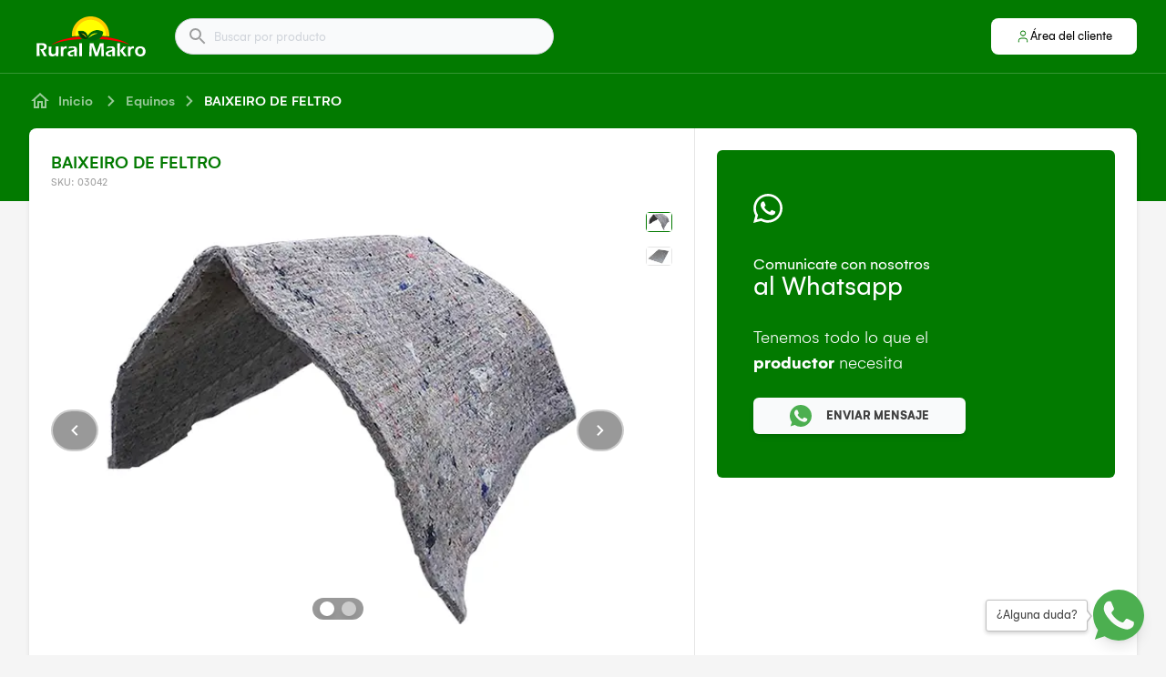

--- FILE ---
content_type: text/html; charset=utf-8
request_url: https://ruralmakro.com.py/productos/baixiero-de-feltro/03042
body_size: 12594
content:
<!DOCTYPE html><html class="bg-gray-100" style="overflow:overlay"><head><meta charSet="utf-8"/><meta id="viewport" name="viewport" content="width=device-width, initial-scale=1, minimum-scale=1, maximum-scale=1, user-scalable=no"/><meta name="description" content="La mejor empresa mayorista de productos agropecuarios del Paraguay."/><meta property="og:type" content="website"/><meta property="og:description" content="La mejor empresa mayorista de productos agropecuarios del Paraguay."/><meta property="og:locale" content="es_PY"/><meta property="og:site_name" content="Rural Makro Catalogo"/><link rel="canonical" href="https://ruralmakro.com.py"/><title>Baixeiro de feltro | Rural Makro Catalogo</title><meta name="robots" content="index,follow"/><meta name="googlebot" content="index,follow"/><meta property="og:url" content="https://ruralmakro.com.py/productos/baixiero-de-feltro/03042"/><meta property="og:title" content="Baixeiro de feltro"/><meta property="og:image" content="https://assets.ruralmakro.org/produtos/03042_3842.png"/><meta property="og:image:alt" content="BAIXEIRO DE FELTRO"/><meta property="og:image:width" content="800"/><meta property="og:image:height" content="600"/><meta property="og:image" content="https://assets.ruralmakro.org/produtos/03042_3374.png"/><meta property="og:image:alt" content="BAIXEIRO DE FELTRO"/><meta property="og:image:width" content="800"/><meta property="og:image:height" content="600"/><script type="application/ld+json">{
    "@context": "https://schema.org/",
    "@type": "Product",
    "image":["https://assets.ruralmakro.org/produtos/03042_3842.png","https://assets.ruralmakro.org/produtos/03042_3374.png"],
    
    
    "sku": "03042",
    
    
    
    
  "brand": {
      "@type": "Thing",
      "name": "CIARIN"
    },

    
    
    
    
    
    
    
    
    
    
    
    
    
    "name": "BAIXEIRO DE FELTRO"
  }</script><link rel="preload" as="image" imageSrcSet="/_next/image?url=https%3A%2F%2Fassets.ruralmakro.org%2Fprodutos%2F03042_3842.png&amp;w=640&amp;q=75 640w, /_next/image?url=https%3A%2F%2Fassets.ruralmakro.org%2Fprodutos%2F03042_3842.png&amp;w=750&amp;q=75 750w, /_next/image?url=https%3A%2F%2Fassets.ruralmakro.org%2Fprodutos%2F03042_3842.png&amp;w=828&amp;q=75 828w, /_next/image?url=https%3A%2F%2Fassets.ruralmakro.org%2Fprodutos%2F03042_3842.png&amp;w=1080&amp;q=75 1080w, /_next/image?url=https%3A%2F%2Fassets.ruralmakro.org%2Fprodutos%2F03042_3842.png&amp;w=1200&amp;q=75 1200w, /_next/image?url=https%3A%2F%2Fassets.ruralmakro.org%2Fprodutos%2F03042_3842.png&amp;w=1920&amp;q=75 1920w, /_next/image?url=https%3A%2F%2Fassets.ruralmakro.org%2Fprodutos%2F03042_3842.png&amp;w=2048&amp;q=75 2048w, /_next/image?url=https%3A%2F%2Fassets.ruralmakro.org%2Fprodutos%2F03042_3842.png&amp;w=3840&amp;q=75 3840w" imageSizes="100vw" fetchpriority="high"/><meta name="next-head-count" content="23"/><meta name="theme-color" content="#027a00"/><meta name="apple-mobile-web-app-status-bar-style" content="black-translucent"/><script async="" src="https://www.googletagmanager.com/gtag/js?id=G-HMN7132V44"></script><script>
            window.dataLayer = window.dataLayer || [];
            function gtag(){dataLayer.push(arguments);}
            gtag('js', new Date());
            gtag('config', 'G-HMN7132V44', {
              page_path: window.location.pathname,
            });
          </script><link data-next-font="" rel="preconnect" href="/" crossorigin="anonymous"/><link rel="preload" href="/_next/static/css/26cefe209ff4df4c.css" as="style"/><link rel="stylesheet" href="/_next/static/css/26cefe209ff4df4c.css" data-n-g=""/><noscript data-n-css=""></noscript><script defer="" nomodule="" src="/_next/static/chunks/polyfills-78c92fac7aa8fdd8.js"></script><script src="/_next/static/chunks/webpack-b2c68ad434a20690.js" defer=""></script><script src="/_next/static/chunks/framework-ecc4130bc7a58a64.js" defer=""></script><script src="/_next/static/chunks/main-cb4281779d2d79ab.js" defer=""></script><script src="/_next/static/chunks/pages/_app-cb8007105a71582c.js" defer=""></script><script src="/_next/static/chunks/63-2cf2e5095f4e35ce.js" defer=""></script><script src="/_next/static/chunks/675-f6b4bb7aa5cb9513.js" defer=""></script><script src="/_next/static/chunks/89-35bc8b54ade939cf.js" defer=""></script><script src="/_next/static/chunks/133-0467d735d18214f5.js" defer=""></script><script src="/_next/static/chunks/347-bedc87e48b088e9a.js" defer=""></script><script src="/_next/static/chunks/924-8db3ae4e25016d95.js" defer=""></script><script src="/_next/static/chunks/pages/productos/%5B...slugs%5D-57dc16f215171a01.js" defer=""></script><script src="/_next/static/5AY6birsjrDAPQvXENhLU/_buildManifest.js" defer=""></script><script src="/_next/static/5AY6birsjrDAPQvXENhLU/_ssgManifest.js" defer=""></script></head><body><div id="__next"><div class="lg:sticky lg:top-0" style="z-index:999"><div class="flex flex-col bg-primary-500"><div class="flex flex-col w-full mx-auto flex-1 px-sm md:px-md lg:px-lg xl:px-lx relative" style="max-width:1440px"><div class="flex flex-row justify-between items-center w-full"><div class="flex w-full sm:flex-row flex-col min-h-20 items-center py-sm sm:py-xs"><a href="/"><div class="rounded focus:outline-none transition focus:ring focus:ring-primary-200 py-1 px-xs"><svg xmlns="http://www.w3.org/2000/svg" width="120px" height="44px" fill="none" viewBox="0 0 174 64"><path fill="red" fill-rule="evenodd" d="M72.551 36.326c-20.378.943-39.16 4.1-49.104 9.511 8.389-7.42 25.78-11.972 45.217-13.652a14.3 14.3 0 0 0 1.882 2.5c.614.615 1.269 1.19 2.005 1.64M148.949 45.796c-10.189-5.289-28.725-8.446-48.817-9.47 1.309-1.026 2.496-2.215 3.437-3.526.164-.205.286-.41.45-.615 19.314 1.721 36.583 6.231 44.93 13.611" clip-rule="evenodd"></path><path fill="#FC0" fill-rule="evenodd" d="M86.219 0c16.491 0 29.872 13.407 29.872 29.93 0 .737-.041 1.516-.082 2.254-3.601-.574-7.325-1.025-11.131-1.394.86-1.68 1.433-3.485 1.637-5.411.082-.616-.286-1.23-.859-1.476-5.647-2.542-10.598-2.665-14.813-1.066-3.52 1.353-6.466 3.854-8.839 7.174h-.491c-.778-2.09-1.923-3.854-3.52-5.084-2.536-2.008-6.055-2.746-10.925-1.803h-.04a1.5 1.5 0 0 0-1.147 1.763l.082.41c.45 1.927 1.064 3.813 1.883 5.493-3.929.37-7.775.82-11.499 1.435a40 40 0 0 1-.082-2.255C56.306 13.407 69.687 0 86.22 0" clip-rule="evenodd"></path><path fill="#FF0" fill-rule="evenodd" d="M86.219 5.412c13.503 0 24.47 10.987 24.47 24.517 0 .492 0 .984-.041 1.476a124 124 0 0 0-5.77-.615c.86-1.68 1.432-3.485 1.637-5.412.082-.615-.286-1.23-.859-1.476-5.647-2.542-10.599-2.665-14.813-1.066-3.52 1.353-6.466 3.854-8.798 7.175h-.491c-.778-2.09-1.924-3.854-3.52-5.084-2.536-2.009-6.056-2.747-10.925-1.804h-.041a1.5 1.5 0 0 0-1.146 1.763l.082.41c.45 1.927 1.064 3.813 1.882 5.494-2.046.205-4.092.41-6.097.656-.04-.492-.04-.984-.04-1.476 0-13.57 10.925-24.558 24.47-24.558" clip-rule="evenodd"></path><path fill="#003C06" fill-rule="evenodd" d="M81.35 35.71c-8.43 2.584-12.44-3.894-13.995-11.151 9.452-1.886 13.012 3.075 13.994 11.152" clip-rule="evenodd"></path><path fill="#FC0" fill-rule="evenodd" d="M79.876 34.153c-2.946-3.24-4.91-5.412-9.084-7.052 4.624-.164 7.816 2.706 9.084 7.052" clip-rule="evenodd"></path><path fill="#00660A" fill-rule="evenodd" d="M80.285 36.08c9.535 6.97 23.652-.124 24.757-10.865-11.949-5.371-20.337.779-24.757 10.864" clip-rule="evenodd"></path><path fill="#FF0" fill-rule="evenodd" d="M83.027 34.399c4.992-3.567 8.307-5.904 14.445-6.97-6.26-1.558-11.458 1.435-14.445 6.97" clip-rule="evenodd"></path><path fill="#fff" fill-rule="evenodd" d="M0 63.55c.164-2.994.246-6.438.246-10.374 0-3.895-.082-7.339-.205-10.29 1.187.04 2.21.04 3.028.04.86 0 1.719 0 2.578-.04.818-.042 1.719-.042 2.66-.042 1.186 0 2.21.082 3.15.206a6.3 6.3 0 0 1 2.497.902c.736.492 1.31 1.065 1.678 1.721s.572 1.476.613 2.378q.062.86-.123 1.6a6 6 0 0 1-.531 1.434 5.2 5.2 0 0 1-.86 1.19c-.327.327-.655.614-1.023.82a4.8 4.8 0 0 1-1.146.491c-.45.164-1.022.328-1.76.533l1.106 2.01c.368.614 1.023 1.762 2.046 3.402l1.637 2.665c.081.164.368.615.777 1.394-1.227-.04-2.046-.04-2.414-.04-.491 0-1.35 0-2.537.04l-1.842-4.018c-.327-.615-.695-1.353-1.145-2.173l-2.006-3.69c-.204-.328-.45-.86-.818-1.558.655.123 1.31.164 1.841.164.86 0 1.637-.123 2.333-.41s1.228-.697 1.596-1.312c.368-.574.532-1.23.49-1.927 0-.41-.122-.82-.286-1.189-.204-.369-.49-.656-.859-.943a3.7 3.7 0 0 0-1.432-.492 11 11 0 0 0-1.637-.123H4.501v6.232l.205 11.316-2.333-.04c-.45.081-1.227.122-2.373.122m34.823 0c-.9-.042-1.555-.042-2.046-.042-.614 0-1.268 0-2.005.041l-.082-2.5c-.245.41-.49.778-.696 1.024-.204.246-.45.492-.777.738a3.6 3.6 0 0 1-1.105.574q-.615.246-1.35.37c-.532.081-1.064.163-1.637.163-1.105 0-2.128-.164-2.946-.492a4.7 4.7 0 0 1-2.046-1.476c-.532-.656-.819-1.599-.86-2.87v-.328l.082-3.895v-5.125c0-.41-.04-.943-.04-1.558.94.041 1.718.041 2.25.041.573 0 1.268 0 2.087-.04l-.205 6.887v2.133c.041.737.164 1.311.41 1.803s.613.861 1.186 1.107a4.2 4.2 0 0 0 1.76.37c.573 0 1.145-.124 1.636-.329.45-.205.86-.492 1.187-.86.328-.37.573-.862.778-1.477.163-.45.245-1.066.327-1.845a42 42 0 0 0 .082-2.87c0-1.64 0-3.28-.041-4.96.982.04 1.76.04 2.291.04.614 0 1.269 0 2.006-.04-.041 1.434-.123 3.238-.164 5.411s-.041 3.936-.041 5.33c-.123 1.476-.082 2.993-.041 4.674m3.724 0 .123-7.176-.041-4.182c0-.86-.041-1.722-.082-2.583 0-.164-.041-.615-.082-1.435.941.041 1.637.041 2.046.041.532 0 1.187 0 2.046-.04v2.131c.368-.533.655-.943.941-1.23.246-.287.573-.492.9-.697s.696-.328 1.105-.45c.41-.083.819-.165 1.269-.165.409 0 .818.041 1.227.164.041.943.123 2.132.287 3.567-.614-.164-1.146-.246-1.637-.246-.573 0-1.105.082-1.555.246s-.818.451-1.187.82a4.2 4.2 0 0 0-.818 1.312c-.164.41-.286.984-.368 1.64-.041.533-.082 1.435-.082 2.706s.04 2.501.082 3.731c0 .492.04 1.066.122 1.804-.777-.04-1.473-.04-2.087-.04-.613.04-1.35.081-2.21.081M51.19 51.576c.123-.738.164-1.23.205-1.517s.082-.738.123-1.312a42 42 0 0 1 3.6-.697 26 26 0 0 1 3.029-.205q1.656 0 3.069.37 1.41.367 2.21 1.23c.531.573.859 1.393.9 2.418.04.574 0 2.05-.041 4.387-.082 2.337-.041 4.797.04 7.298-.777-.04-1.473-.04-2.127-.04-.614 0-1.35 0-2.17.04.083-1.23.124-2.624.124-4.223l.04-3.772c-.368.246-.654.41-.859.533-.204.082-.409.205-.655.287-.245.082-.695.205-1.309.41-.614.164-1.146.328-1.514.451s-.696.287-1.023.451a3.5 3.5 0 0 0-.737.574c-.204.205-.327.41-.45.656a2.2 2.2 0 0 0-.122.738c0 .41.163.78.409 1.107.245.328.573.533.94.656.37.123.82.164 1.31.164.328 0 .655-.04 1.023-.082.369-.04.819-.164 1.433-.369q-.308.861-.614 2.583c-.696.123-1.269.205-1.678.246S55.529 64 55.16 64c-1.268 0-2.332-.164-3.15-.533a3.7 3.7 0 0 1-1.883-1.64c-.409-.738-.655-1.476-.696-2.255 0-.45.041-.86.164-1.27s.328-.82.614-1.149c.286-.369.655-.697 1.105-1.025s1.105-.656 1.964-.943c.86-.328 2.005-.615 3.437-.943.369-.082.778-.164 1.187-.287s.737-.246.982-.328c.246-.123.45-.246.614-.45.164-.165.286-.37.368-.534a1.45 1.45 0 0 0 .123-.574c0-.41-.164-.738-.41-.984-.286-.287-.613-.45-1.022-.574s-.86-.164-1.35-.164c-1.842-.123-3.847.328-6.016 1.23m16.9 11.972c.082-1.722.123-4.756.164-9.184.04-4.428 0-8.24-.082-11.439 1.064.041 1.8.041 2.25.041.573 0 1.31 0 2.17-.04l-.123 5.534v12.3l.04 2.83c-.818-.042-1.514-.042-2.086-.042-.246-.04-.983 0-2.333 0m15.795 0 .246-3.403.49-12.013.124-5.207c1.432.041 2.496.041 3.15.041.532 0 1.514 0 2.906-.04.204.82.327 1.394.45 1.721.082.328.286.902.532 1.64.245.738.614 1.681 1.023 2.747a84 84 0 0 1 1.637 4.838l1.31 4.346 1.8-5.535 2.619-7.216c.081-.246.163-.533.286-.82.082-.328.245-.902.45-1.722 1.187.041 2.251.041 3.192.041.614 0 1.637 0 2.987-.04 0 2.91 0 6.108.082 9.634q.123 5.289.245 7.872c.041.82.082 1.886.164 3.157-.982-.04-1.678-.04-2.046-.04-.532 0-1.228 0-2.087.04v-2.542l-.123-8.979c-.041-1.27-.081-2.542-.122-3.73l-.082-1.23-4.91 14.636-.574 1.804c-.982-.04-1.636-.04-2.005-.04-.45 0-1.145 0-2.127.04l-2.988-9.307q-.123-.492-.736-2.09l-1.064-3.076c-.123-.287-.164-.533-.246-.697-.04-.205-.163-.615-.327-1.23l-.123 1.927c-.04.615-.04 1.64-.082 3.075l-.204 9.39c0 .45 0 1.147.04 2.05l-1.963-.042c-.287-.04-.942 0-1.924 0m28.112-11.972c.123-.738.164-1.23.205-1.517s.082-.738.123-1.312a42 42 0 0 1 3.601-.697 26 26 0 0 1 3.028-.205q1.658 0 3.069.37 1.412.367 2.21 1.23c.532.573.859 1.393.9 2.418.041.574 0 2.05-.041 4.387-.082 2.337-.041 4.797.041 7.298-.778-.04-1.473-.04-2.128-.04-.614 0-1.35 0-2.169.04a64 64 0 0 0 .123-4.223l.041-3.772c-.368.246-.655.41-.859.533-.205.082-.41.205-.655.287s-.696.205-1.31.41c-.613.164-1.145.328-1.514.451-.368.123-.695.287-1.023.451a3.5 3.5 0 0 0-.736.574c-.205.205-.328.41-.45.656a2.1 2.1 0 0 0-.123.738c0 .41.164.78.409 1.107.246.328.573.533.941.656.369.123.819.164 1.31.164.327 0 .654-.04 1.023-.082.368-.04.818-.164 1.432-.369q-.307.861-.614 2.583c-.696.123-1.268.205-1.678.246s-.818.041-1.186.041c-1.269 0-2.333-.164-3.151-.533a3.7 3.7 0 0 1-1.882-1.64c-.41-.738-.655-1.476-.696-2.255 0-.45.041-.86.164-1.27.122-.41.327-.82.613-1.149.287-.369.655-.697 1.105-1.025s1.105-.656 1.964-.943c.86-.328 2.005-.615 3.438-.943.368-.082.777-.164 1.186-.287.41-.123.737-.246.982-.328.246-.123.451-.246.614-.45.164-.165.287-.37.369-.534.081-.205.122-.369.122-.574 0-.41-.163-.738-.409-.984-.286-.287-.614-.45-1.023-.574s-.859-.164-1.35-.164c-1.842-.123-3.847.328-6.016 1.23m16.86 11.972.122-3.936.041-7.544-.123-6.437c-.04-1.148-.04-2.05-.081-2.706 1.064.041 1.8.041 2.25.041.532 0 1.228 0 2.046-.04l-.123 4.92-.04 7.83.081 5.863.082 2.05c-.9-.04-1.596-.04-2.128-.04-.491-.042-1.227 0-2.127 0m4.46-8.61 2.905-3.73c.246-.329.532-.739.9-1.19.328-.45.778-1.066 1.31-1.845 1.064.041 1.8.041 2.291.041.655 0 1.514 0 2.537-.04l-4.705 5.698-.86 1.066c.778 1.19 2.947 4.018 6.466 8.57-.901-.042-1.678-.042-2.333-.042-.654 0-1.432 0-2.414.041-.614-.943-1.146-1.722-1.514-2.296-.409-.574-.778-1.066-1.105-1.517l-2.742-3.69c-.041-.04-.286-.41-.736-1.066m12.48 8.61.123-7.175-.041-4.182c0-.86-.041-1.722-.082-2.583 0-.164-.04-.615-.081-1.435a44 44 0 0 0 2.046.041c.532 0 1.186 0 2.046-.04v2.131c.368-.533.654-.943.941-1.23.245-.287.573-.492.9-.697s.696-.328 1.105-.45c.409-.083.818-.165 1.268-.165.41 0 .819.041 1.228.164.041.943.123 2.132.286 3.567-.613-.164-1.145-.246-1.636-.246-.573 0-1.105.082-1.555.246s-.819.451-1.187.82a4.2 4.2 0 0 0-.818 1.312c-.164.41-.287.984-.369 1.64a37 37 0 0 0-.081 2.706c0 1.271.04 2.501.081 3.731 0 .492.041 1.066.123 1.804-.777-.04-1.473-.04-2.087-.04-.573.04-1.309.081-2.21.081m19.601-15.744c1.146 0 2.251.164 3.356.533a7.4 7.4 0 0 1 2.782 1.558 6.8 6.8 0 0 1 1.76 2.501c.409.984.655 2.01.695 3.116.041 1.148-.081 2.255-.45 3.321-.327 1.066-.859 2.01-1.596 2.788-.695.78-1.595 1.353-2.7 1.763a11.1 11.1 0 0 1-3.519.574c-1.146 0-2.292-.164-3.356-.533a7.25 7.25 0 0 1-2.741-1.558 7 7 0 0 1-1.801-2.542 10.2 10.2 0 0 1-.737-3.116c-.04-1.107.082-2.173.41-3.157a7.7 7.7 0 0 1 1.514-2.706c.736-.779 1.637-1.394 2.782-1.845a9.9 9.9 0 0 1 3.601-.697m.123 3.116c-.859 0-1.637.205-2.332.656-.655.41-1.146 1.066-1.474 1.927a7.6 7.6 0 0 0-.368 2.747c.041.861.205 1.64.532 2.337.287.697.778 1.23 1.432 1.681.655.41 1.392.615 2.251.615.9 0 1.637-.205 2.291-.656.655-.45 1.105-1.066 1.433-1.927q.43-1.29.368-2.829a6.8 6.8 0 0 0-.491-2.296 3.4 3.4 0 0 0-1.391-1.64c-.614-.41-1.351-.615-2.251-.615" clip-rule="evenodd"></path></svg></div></a><div class="w-sm h-sm md:w-md md:h-md"></div><div style="min-width:15rem;width:100%;max-width:26rem"><div class="
        fix-select-internal-input relative text-neutral rounded-full border focus-within:ring transition
        
        h-10 min-h-10 text-sm
         
        
        bg-neutral-10 border-neutral-75 focus-within:border-primary-300 focus-within:ring-primary-200
      "><style data-emotion="css kbjbqu-container">.css-kbjbqu-container{position:relative;box-sizing:border-box;background:transparent;-webkit-transition:none;transition:none;outline:none;border:none!important;box-shadow:none!important;height:inherit;min-height:inherit;font-size:inherit;}</style><div class="w-full text-sm shadow-sm css-kbjbqu-container" id="global-search-input"><style data-emotion="css 7pg0cj-a11yText">.css-7pg0cj-a11yText{z-index:9999;border:0;clip:rect(1px, 1px, 1px, 1px);height:1px;width:1px;position:absolute;overflow:hidden;padding:0;white-space:nowrap;}</style><span aria-live="polite" aria-atomic="false" aria-relevant="additions text" class="css-7pg0cj-a11yText"></span><style data-emotion="css izzdj6-control">.css-izzdj6-control{-webkit-align-items:center;-webkit-box-align:center;-ms-flex-align:center;align-items:center;background-color:hsl(0, 0%, 100%);border-color:hsl(0, 0%, 80%);border-radius:4px;border-style:solid;border-width:1px;box-shadow:none!important;display:-webkit-box;display:-webkit-flex;display:-ms-flexbox;display:flex;-webkit-box-flex-wrap:wrap;-webkit-flex-wrap:wrap;-ms-flex-wrap:wrap;flex-wrap:wrap;-webkit-box-pack:justify;-webkit-justify-content:space-between;justify-content:space-between;min-height:inherit;outline:none;position:relative;-webkit-transition:none;transition:none;box-sizing:border-box;background:transparent;border:none!important;height:inherit;font-size:inherit;padding-left:2rem;padding-right:1rem;}.css-izzdj6-control:hover{border-color:hsl(0, 0%, 70%);}</style><div class="select__control css-izzdj6-control"><style data-emotion="css 1hwfws3">.css-1hwfws3{-webkit-align-items:center;-webkit-box-align:center;-ms-flex-align:center;align-items:center;display:-webkit-box;display:-webkit-flex;display:-ms-flexbox;display:flex;-webkit-flex:1;-ms-flex:1;flex:1;-webkit-box-flex-wrap:wrap;-webkit-flex-wrap:wrap;-ms-flex-wrap:wrap;flex-wrap:wrap;padding:2px 8px;-webkit-overflow-scrolling:touch;position:relative;overflow:hidden;box-sizing:border-box;}</style><div class="select__value-container css-1hwfws3"><style data-emotion="css e5kalh-placeholder">.css-e5kalh-placeholder{color:#d1d5db;margin-left:2px;margin-right:2px;position:absolute;top:50%;-webkit-transform:translateY(-50%);-moz-transform:translateY(-50%);-ms-transform:translateY(-50%);transform:translateY(-50%);box-sizing:border-box;font-size:inherit;}</style><div class="select__placeholder css-e5kalh-placeholder">Buscar por producto</div><style data-emotion="css 1tf0e60">.css-1tf0e60{margin:2px;padding-bottom:2px;padding-top:2px;visibility:visible;box-sizing:border-box;background:transparent;-webkit-transition:none;transition:none;outline:none;border:none!important;box-shadow:none!important;height:inherit;min-height:inherit;font-size:inherit;}</style><div class="css-1tf0e60"><div class="select__input" style="display:inline-block"><input autoCapitalize="none" autoComplete="off" autoCorrect="off" id="react-select-instanceglobal-search-input-input" spellcheck="false" tabindex="0" type="text" aria-autocomplete="list" inputMode="search" style="box-sizing:content-box;width:1px;label:input;background:0;border:0;font-size:inherit;opacity:1;outline:0;padding:0;color:inherit" value=""/><div style="position:absolute;top:0;left:0;visibility:hidden;height:0;overflow:scroll;white-space:pre"></div></div></div></div><style data-emotion="css 1wy0on6">.css-1wy0on6{-webkit-align-items:center;-webkit-box-align:center;-ms-flex-align:center;align-items:center;-webkit-align-self:stretch;-ms-flex-item-align:stretch;align-self:stretch;display:-webkit-box;display:-webkit-flex;display:-ms-flexbox;display:flex;-webkit-flex-shrink:0;-ms-flex-negative:0;flex-shrink:0;box-sizing:border-box;}</style><div class="select__indicators css-1wy0on6"><style data-emotion="css cv345-indicatorSeparator">.css-cv345-indicatorSeparator{-webkit-align-self:stretch;-ms-flex-item-align:stretch;align-self:stretch;background-color:hsl(0, 0%, 80%);margin-bottom:8px;margin-top:8px;width:1px;box-sizing:border-box;background:transparent;-webkit-transition:none;transition:none;outline:none;border:none!important;box-shadow:none!important;height:inherit;min-height:inherit;font-size:inherit;}</style><span class="select__indicator-separator css-cv345-indicatorSeparator"></span></div></div></div><div class="flex items-center absolute left-0 top-0 bottom-0 pl-3"><svg xmlns="http://www.w3.org/2000/svg" width="24" height="24" fill="currentColor" viewBox="0 0 24 24" class="text-neutral text-opacity-50 w-6 h-6"><path fill="none" d="M0 0h24v24H0z"></path><path d="M15.5 14h-.79l-.28-.27A6.47 6.47 0 0 0 16 9.5 6.5 6.5 0 1 0 9.5 16c1.61 0 3.09-.59 4.23-1.57l.27.28v.79l5 4.99L20.49 19zm-6 0C7.01 14 5 11.99 5 9.5S7.01 5 9.5 5 14 7.01 14 9.5 11.99 14 9.5 14"></path></svg></div></div></div></div><div class="flex flex-col max-sm:absolute top-4 right-4 sm:ml-4"><a href="/area-cliente"><div class="rounded focus:outline-none transition focus:ring focus:ring-primary-200 undefined"><div style="z-index:999" class="flex flex-row bg-white p-2 rounded-lg gap-1 items-center justify-center cursor-pointer hover:bg-gray-50 select-none sm:w-40 w-10 h-10"><svg xmlns="http://www.w3.org/2000/svg" width="16" height="16" fill="none" viewBox="0 0 16 16"><path stroke="#027A00" stroke-linecap="round" stroke-linejoin="round" d="M12.667 14v-1.333A2.667 2.667 0 0 0 10 10H6a2.667 2.667 0 0 0-2.667 2.667V14M8 7.333A2.667 2.667 0 1 0 8 2a2.667 2.667 0 0 0 0 5.333"></path></svg><span class="inline-block text-sm font-normal text-primary-300 hidden sm:block">Área del cliente</span></div></div></a></div></div></div><div class="bg-white bg-opacity-20" style="height:1px"></div></div></div><div class="flex flex-col relative bg-transparent"><div class="absolute bg-primary-500" style="top:0;left:0;right:0;height:140px"></div><div class="flex flex-col z-10"><div style="min-height:calc(100vh - 82px)" class="flex flex-col "><div class="flex flex-col w-full mx-auto flex-1 px-sm md:px-md lg:px-lg xl:px-lx " style="max-width:1440px"><div class="flex flex-col justify-center" style="min-height:60px"><div class="flex flex-row md:-mx-xs"><a href="/"><div class="rounded focus:outline-none transition focus:ring focus:ring-primary-200 undefined"><div class="flex flex-row rounded-lg md:px-xs text-white text-opacity-60"><svg xmlns="http://www.w3.org/2000/svg" width="24" height="24" fill="none" viewBox="0 0 24 24" class="min-w-md min-h-md text-current"><path fill="currentColor" d="m12 5.69 5 4.5V18h-2v-6H9v6H7v-7.81zM12 3 2 12h3v8h6v-6h2v6h6v-8h3z"></path></svg><div class="hidden flex-row sm:flex"><div class="min-w-xs min-h-xs"></div><span class="inline-block text-md font-medium text-current line-clamp-1">Inicio</span></div></div></div></a><svg xmlns="http://www.w3.org/2000/svg" width="24" height="24" fill="none" viewBox="0 0 24 24" class="min-w-md min-h-md text-white text-opacity-60"><path fill="currentColor" d="m9.705 6-1.41 1.41 4.58 4.59-4.58 4.59L9.705 18l6-6z"></path></svg><a href="/equinos"><div class="rounded focus:outline-none transition focus:ring focus:ring-primary-200 text-opacity-60 "><div class="flex flex-col flex flex-row rounded-lg md:px-1 text-white text-opacity-60"><span class="inline-block text-md font-medium text-current line-clamp-1">Equinos</span></div></div></a><svg xmlns="http://www.w3.org/2000/svg" width="24" height="24" fill="none" viewBox="0 0 24 24" class="min-w-md min-h-md text-white text-opacity-60"><path fill="currentColor" d="m9.705 6-1.41 1.41 4.58 4.59-4.58 4.59L9.705 18l6-6z"></path></svg><div class="flex flex-col flex flex-row rounded-lg md:px-1 text-white  "><span class="inline-block text-md font-medium text-current line-clamp-1">BAIXEIRO DE FELTRO</span></div></div></div><div class="flex flex-col bg-white overflow-hidden rounded-lg shadow-md flex-1"><div class="flex flex-col lg:flex-row"><div class="flex flex-col p-md w-full lg:w-3/5"><div class="flex flex-col "><h1 class="inline-block text-xl font-medium text-primary-500 ">BAIXEIRO DE FELTRO</h1><span class="inline-block text-xs font-normal text-neutral-50 ">SKU: 03042</span><div class="min-w-md min-h-md"></div><div class="flex flex-row justify-center"><div id="slider" class="flex relative overflow-hidden"><div class="glide__track" data-glide-el="track"><ul class="glide__slides flex items-center justify-center"><li class="glide__slide flex justify-center items-center"><div class="flex flex-col w-[640px] h-[480px] relative"><img alt="BAIXEIRO DE FELTRO" fetchpriority="high" decoding="async" data-nimg="fill" class="object-contain" style="position:absolute;height:100%;width:100%;left:0;top:0;right:0;bottom:0;color:transparent" sizes="100vw" srcSet="/_next/image?url=https%3A%2F%2Fassets.ruralmakro.org%2Fprodutos%2F03042_3842.png&amp;w=640&amp;q=75 640w, /_next/image?url=https%3A%2F%2Fassets.ruralmakro.org%2Fprodutos%2F03042_3842.png&amp;w=750&amp;q=75 750w, /_next/image?url=https%3A%2F%2Fassets.ruralmakro.org%2Fprodutos%2F03042_3842.png&amp;w=828&amp;q=75 828w, /_next/image?url=https%3A%2F%2Fassets.ruralmakro.org%2Fprodutos%2F03042_3842.png&amp;w=1080&amp;q=75 1080w, /_next/image?url=https%3A%2F%2Fassets.ruralmakro.org%2Fprodutos%2F03042_3842.png&amp;w=1200&amp;q=75 1200w, /_next/image?url=https%3A%2F%2Fassets.ruralmakro.org%2Fprodutos%2F03042_3842.png&amp;w=1920&amp;q=75 1920w, /_next/image?url=https%3A%2F%2Fassets.ruralmakro.org%2Fprodutos%2F03042_3842.png&amp;w=2048&amp;q=75 2048w, /_next/image?url=https%3A%2F%2Fassets.ruralmakro.org%2Fprodutos%2F03042_3842.png&amp;w=3840&amp;q=75 3840w" src="/_next/image?url=https%3A%2F%2Fassets.ruralmakro.org%2Fprodutos%2F03042_3842.png&amp;w=3840&amp;q=75"/></div></li><li class="glide__slide flex justify-center items-center"><div class="flex flex-col w-[640px] h-[480px] relative"><img alt="BAIXEIRO DE FELTRO" loading="lazy" decoding="async" data-nimg="fill" class="object-contain" style="position:absolute;height:100%;width:100%;left:0;top:0;right:0;bottom:0;color:transparent" sizes="100vw" srcSet="/_next/image?url=https%3A%2F%2Fassets.ruralmakro.org%2Fprodutos%2F03042_3374.png&amp;w=640&amp;q=75 640w, /_next/image?url=https%3A%2F%2Fassets.ruralmakro.org%2Fprodutos%2F03042_3374.png&amp;w=750&amp;q=75 750w, /_next/image?url=https%3A%2F%2Fassets.ruralmakro.org%2Fprodutos%2F03042_3374.png&amp;w=828&amp;q=75 828w, /_next/image?url=https%3A%2F%2Fassets.ruralmakro.org%2Fprodutos%2F03042_3374.png&amp;w=1080&amp;q=75 1080w, /_next/image?url=https%3A%2F%2Fassets.ruralmakro.org%2Fprodutos%2F03042_3374.png&amp;w=1200&amp;q=75 1200w, /_next/image?url=https%3A%2F%2Fassets.ruralmakro.org%2Fprodutos%2F03042_3374.png&amp;w=1920&amp;q=75 1920w, /_next/image?url=https%3A%2F%2Fassets.ruralmakro.org%2Fprodutos%2F03042_3374.png&amp;w=2048&amp;q=75 2048w, /_next/image?url=https%3A%2F%2Fassets.ruralmakro.org%2Fprodutos%2F03042_3374.png&amp;w=3840&amp;q=75 3840w" src="/_next/image?url=https%3A%2F%2Fassets.ruralmakro.org%2Fprodutos%2F03042_3374.png&amp;w=3840&amp;q=75"/></div></li></ul></div><div class="glide__arrows" data-glide-el="controls"><button class="rounded focus:outline-none transition hover:bg-white hover:bg-opacity-25 active:bg-opacity-50 focus:ring focus:ring-primary-200 glide__arrow glide__arrow--left left-0 rounded-full shadow-none" style="background-color:rgba(0, 0, 0, 0.4)" data-glide-dir="&lt;"><svg xmlns="http://www.w3.org/2000/svg" width="24" height="24" fill="currentColor" viewBox="0 0 24 24" class="w-md h-md text-white"><path fill="none" d="M0 0h24v24H0z"></path><path d="M15.41 7.41 14 6l-6 6 6 6 1.41-1.41L10.83 12z"></path></svg></button><button class="rounded focus:outline-none transition hover:bg-white hover:bg-opacity-25 active:bg-opacity-50 focus:ring focus:ring-primary-200 glide__arrow glide__arrow--right right-0 rounded-full shadow-none" style="background-color:rgba(0, 0, 0, 0.4)" data-glide-dir="&gt;"><svg xmlns="http://www.w3.org/2000/svg" width="24" height="24" fill="none" viewBox="0 0 24 24" class="w-md h-md text-white"><path fill="currentColor" d="m9.705 6-1.41 1.41 4.58 4.59-4.58 4.59L9.705 18l6-6z"></path></svg></button></div><div class="glide__bullets rounded-full overflow-hidden p-1" style="background-color:rgba(0, 0, 0, 0.4)" data-glide-el="controls[nav]"><button class="rounded focus:outline-none transition hover:bg-white hover:bg-opacity-25 active:bg-opacity-50 focus:ring focus:ring-primary-200 glide__bullet flex min-h-sm min-w-sm rounded-full transition" style="text-align:inherit" data-glide-dir="=0"></button><button class="rounded focus:outline-none transition hover:bg-white hover:bg-opacity-25 active:bg-opacity-50 focus:ring focus:ring-primary-200 glide__bullet flex min-h-sm min-w-sm rounded-full transition" style="text-align:inherit" data-glide-dir="=1"></button></div></div><div class="flex flex-row hidden md:flex"><div class="min-w-md min-h-md"></div><div class="flex flex-col space-y-sm"><button class="rounded focus:outline-none transition hover:bg-white hover:bg-opacity-25 active:bg-opacity-50 focus:ring focus:ring-primary-200 flex rounded border items-center justify-center border-primary-500" style="text-align:inherit"><img alt="BAIXEIRO DE FELTRO" loading="lazy" width="80" height="64" decoding="async" data-nimg="1" class="object-contain" style="color:transparent" srcSet="/_next/image?url=https%3A%2F%2Fassets.ruralmakro.org%2Fprodutos%2F03042_3842.png&amp;w=96&amp;q=75 1x, /_next/image?url=https%3A%2F%2Fassets.ruralmakro.org%2Fprodutos%2F03042_3842.png&amp;w=256&amp;q=75 2x" src="/_next/image?url=https%3A%2F%2Fassets.ruralmakro.org%2Fprodutos%2F03042_3842.png&amp;w=256&amp;q=75"/></button><button class="rounded focus:outline-none transition hover:bg-white hover:bg-opacity-25 active:bg-opacity-50 focus:ring focus:ring-primary-200 flex rounded border items-center justify-center " style="text-align:inherit"><img alt="BAIXEIRO DE FELTRO" loading="lazy" width="80" height="64" decoding="async" data-nimg="1" class="object-contain" style="color:transparent" srcSet="/_next/image?url=https%3A%2F%2Fassets.ruralmakro.org%2Fprodutos%2F03042_3374.png&amp;w=96&amp;q=75 1x, /_next/image?url=https%3A%2F%2Fassets.ruralmakro.org%2Fprodutos%2F03042_3374.png&amp;w=256&amp;q=75 2x" src="/_next/image?url=https%3A%2F%2Fassets.ruralmakro.org%2Fprodutos%2F03042_3374.png&amp;w=256&amp;q=75"/></button></div></div></div><div class="min-w-md min-h-md"></div><span class="inline-block text-md font-medium text-neutral uppercase">Descripción del Producto</span><div class="min-w-sm min-h-sm"></div><div class="bg-primary-500" style="width:24px;height:2px"></div><div class="min-w-sm min-h-sm"></div></div></div><div class="hidden lg:block" style="width:1px;background-color:#e5e5e5"></div><div class="flex flex-col relative overflow-y-scroll w-2/5 hidden lg:flex"><div class="flex flex-col absolute top-0 left-0 right-0 p-md h-full"><div style="max-height:420px"><div class="flex flex-col relative overflow-hidden rounded-md bg-primary-500 flex-1 justify-center p-md md:p-lg lg:p-xl" style="min-height:360px"><div class="hidden md:flex lg:hidden xl:flex absolute inset-0 items-end justify-end"><img alt="Comunicate con nosotros al whatsapp" loading="lazy" decoding="async" data-nimg="fill" class="object-contain object-right" style="position:absolute;height:100%;width:100%;left:0;top:0;right:0;bottom:0;color:transparent" sizes="33vw" srcSet="/_next/image?url=%2Fstatic%2Fimages%2Fcall-center-woman.png&amp;w=256&amp;q=75 256w, /_next/image?url=%2Fstatic%2Fimages%2Fcall-center-woman.png&amp;w=384&amp;q=75 384w, /_next/image?url=%2Fstatic%2Fimages%2Fcall-center-woman.png&amp;w=640&amp;q=75 640w, /_next/image?url=%2Fstatic%2Fimages%2Fcall-center-woman.png&amp;w=750&amp;q=75 750w, /_next/image?url=%2Fstatic%2Fimages%2Fcall-center-woman.png&amp;w=828&amp;q=75 828w, /_next/image?url=%2Fstatic%2Fimages%2Fcall-center-woman.png&amp;w=1080&amp;q=75 1080w, /_next/image?url=%2Fstatic%2Fimages%2Fcall-center-woman.png&amp;w=1200&amp;q=75 1200w, /_next/image?url=%2Fstatic%2Fimages%2Fcall-center-woman.png&amp;w=1920&amp;q=75 1920w, /_next/image?url=%2Fstatic%2Fimages%2Fcall-center-woman.png&amp;w=2048&amp;q=75 2048w, /_next/image?url=%2Fstatic%2Fimages%2Fcall-center-woman.png&amp;w=3840&amp;q=75 3840w" src="/_next/image?url=%2Fstatic%2Fimages%2Fcall-center-woman.png&amp;w=3840&amp;q=75"/></div><div style="max-width:280px" class="flex flex-col "><svg xmlns="http://www.w3.org/2000/svg" width="32" height="32" fill="none" viewBox="0 0 32 32" class="w-lg h-lg text-white"><g fill="currentColor" clip-path="url(#a)"><path d="m23.343 19.076-.012.1c-2.932-1.461-3.239-1.656-3.618-1.088-.262.393-1.028 1.285-1.258 1.55-.234.26-.466.28-.862.1-.4-.2-1.684-.62-3.204-1.98-1.184-1.06-1.978-2.36-2.213-2.76-.39-.675.427-.771 1.17-2.18.134-.28.066-.5-.033-.698-.1-.2-.896-2.16-1.229-2.941-.32-.779-.65-.68-.896-.68-.768-.067-1.33-.056-1.824.458-2.152 2.366-1.61 4.806.232 7.4 3.619 4.736 5.547 5.608 9.072 6.819.952.303 1.82.26 2.507.161.765-.121 2.356-.961 2.688-1.901.34-.94.34-1.72.24-1.9-.099-.18-.36-.28-.76-.46"></path><path d="M27.36 4.598C17.108-5.312.141 1.876.135 15.858c0 2.794.732 5.52 2.126 7.926L0 32l8.447-2.203C18.987 35.49 31.995 27.93 32 15.865c0-4.235-1.653-8.22-4.66-11.215zm1.976 11.223C29.328 25.998 18.156 32.354 9.32 27.16l-.48-.286-5 1.3 1.34-4.86-.319-.5C-.637 14.061 5.68 2.621 16.096 2.621c3.539 0 6.86 1.38 9.361 3.88a13.05 13.05 0 0 1 3.879 9.32"></path></g><defs><clipPath id="a"><path fill="currentColor" d="M0 0h32v32H0z"></path></clipPath></defs></svg><div class="min-w-lg min-h-lg"></div><span class="inline-block text-lg font-normal text-white ">Comunicate con nosotros</span><span class="inline-block text-3xl font-normal text-white leading-5">al Whatsapp</span><div class="min-w-lg min-h-lg"></div><span class="inline-block text-xl font-light text-white ">Tenemos todo lo que el<!-- --> <span class="inline-block text-xl font-semibold text-white ">productor</span> <!-- -->necesita</span></div><div class="min-w-md min-h-md"></div><div><button type="button" class="
      py-xs relative uppercase justify-center items-center rounded-md font-medium focus:outline-none transition
      px-10 min-h-10 text-sm 
      text-neutral bg-neutral-10 
      hover:bg-gray-100 focus:bg-gray-100 active:bg-gray-200 focus:ring focus:ring-neutral-75 shadow-md 
      rounded-full 
      "><div class="flex flex-row justify-center items-center "><div class="flex flex-row items-center"><svg xmlns="http://www.w3.org/2000/svg" width="24" height="24" fill="none" viewBox="0 0 24 24" class="w-md h-md"><path fill="#4CAF50" d="M12.003 0h-.006C5.381 0 0 5.382 0 12c0 2.625.846 5.058 2.285 7.034L.789 23.492l4.613-1.475A11.9 11.9 0 0 0 12.003 24C18.619 24 24 18.616 24 12S18.62 0 12.003 0"></path><path fill="#FAFAFA" d="M18.986 16.946c-.29.817-1.439 1.495-2.355 1.693-.628.134-1.447.24-4.203-.903-3.527-1.461-5.798-5.045-5.975-5.277-.17-.232-1.425-1.897-1.425-3.62 0-1.722.875-2.56 1.227-2.92.29-.296.768-.43 1.227-.43q.223.002.402.013c.353.015.53.036.762.592.29.698.995 2.42 1.079 2.597.085.177.17.417.05.65-.112.24-.211.346-.388.55s-.345.36-.522.579c-.162.19-.345.394-.141.747.204.345.909 1.495 1.947 2.42 1.34 1.192 2.426 1.573 2.814 1.735.29.12.635.091.846-.133.269-.29.6-.77.938-1.243.24-.338.543-.38.86-.26.324.112 2.039.96 2.391 1.135.353.177.585.261.671.41.084.148.084.845-.206 1.664"></path></svg><div class="min-w-sm min-h-sm"></div><span class="inline-block text-md font-bold text-neutral ">Enviar mensaje</span></div></div></button></div><a class="hidden" href="https://api.whatsapp.com/send?phone=595983404449&amp;text="></a></div></div><div class="min-w-xl min-h-xl"></div></div></div></div></div><div class="flex flex-col lg:hidden"><div class="min-w-md min-h-md"></div><div style="max-height:420px"><div class="flex flex-col relative overflow-hidden rounded-md bg-primary-500 flex-1 justify-center p-md md:p-lg lg:p-xl" style="min-height:360px"><div class="hidden md:flex lg:hidden xl:flex absolute inset-0 items-end justify-end"><img alt="Comunicate con nosotros al whatsapp" loading="lazy" decoding="async" data-nimg="fill" class="object-contain object-right" style="position:absolute;height:100%;width:100%;left:0;top:0;right:0;bottom:0;color:transparent" sizes="33vw" srcSet="/_next/image?url=%2Fstatic%2Fimages%2Fcall-center-woman.png&amp;w=256&amp;q=75 256w, /_next/image?url=%2Fstatic%2Fimages%2Fcall-center-woman.png&amp;w=384&amp;q=75 384w, /_next/image?url=%2Fstatic%2Fimages%2Fcall-center-woman.png&amp;w=640&amp;q=75 640w, /_next/image?url=%2Fstatic%2Fimages%2Fcall-center-woman.png&amp;w=750&amp;q=75 750w, /_next/image?url=%2Fstatic%2Fimages%2Fcall-center-woman.png&amp;w=828&amp;q=75 828w, /_next/image?url=%2Fstatic%2Fimages%2Fcall-center-woman.png&amp;w=1080&amp;q=75 1080w, /_next/image?url=%2Fstatic%2Fimages%2Fcall-center-woman.png&amp;w=1200&amp;q=75 1200w, /_next/image?url=%2Fstatic%2Fimages%2Fcall-center-woman.png&amp;w=1920&amp;q=75 1920w, /_next/image?url=%2Fstatic%2Fimages%2Fcall-center-woman.png&amp;w=2048&amp;q=75 2048w, /_next/image?url=%2Fstatic%2Fimages%2Fcall-center-woman.png&amp;w=3840&amp;q=75 3840w" src="/_next/image?url=%2Fstatic%2Fimages%2Fcall-center-woman.png&amp;w=3840&amp;q=75"/></div><div style="max-width:280px" class="flex flex-col "><svg xmlns="http://www.w3.org/2000/svg" width="32" height="32" fill="none" viewBox="0 0 32 32" class="w-lg h-lg text-white"><g fill="currentColor" clip-path="url(#a)"><path d="m23.343 19.076-.012.1c-2.932-1.461-3.239-1.656-3.618-1.088-.262.393-1.028 1.285-1.258 1.55-.234.26-.466.28-.862.1-.4-.2-1.684-.62-3.204-1.98-1.184-1.06-1.978-2.36-2.213-2.76-.39-.675.427-.771 1.17-2.18.134-.28.066-.5-.033-.698-.1-.2-.896-2.16-1.229-2.941-.32-.779-.65-.68-.896-.68-.768-.067-1.33-.056-1.824.458-2.152 2.366-1.61 4.806.232 7.4 3.619 4.736 5.547 5.608 9.072 6.819.952.303 1.82.26 2.507.161.765-.121 2.356-.961 2.688-1.901.34-.94.34-1.72.24-1.9-.099-.18-.36-.28-.76-.46"></path><path d="M27.36 4.598C17.108-5.312.141 1.876.135 15.858c0 2.794.732 5.52 2.126 7.926L0 32l8.447-2.203C18.987 35.49 31.995 27.93 32 15.865c0-4.235-1.653-8.22-4.66-11.215zm1.976 11.223C29.328 25.998 18.156 32.354 9.32 27.16l-.48-.286-5 1.3 1.34-4.86-.319-.5C-.637 14.061 5.68 2.621 16.096 2.621c3.539 0 6.86 1.38 9.361 3.88a13.05 13.05 0 0 1 3.879 9.32"></path></g><defs><clipPath id="a"><path fill="currentColor" d="M0 0h32v32H0z"></path></clipPath></defs></svg><div class="min-w-lg min-h-lg"></div><span class="inline-block text-lg font-normal text-white ">Comunicate con nosotros</span><span class="inline-block text-3xl font-normal text-white leading-5">al Whatsapp</span><div class="min-w-lg min-h-lg"></div><span class="inline-block text-xl font-light text-white ">Tenemos todo lo que el<!-- --> <span class="inline-block text-xl font-semibold text-white ">productor</span> <!-- -->necesita</span></div><div class="min-w-md min-h-md"></div><div><button type="button" class="
      py-xs relative uppercase justify-center items-center rounded-md font-medium focus:outline-none transition
      px-10 min-h-10 text-sm 
      text-neutral bg-neutral-10 
      hover:bg-gray-100 focus:bg-gray-100 active:bg-gray-200 focus:ring focus:ring-neutral-75 shadow-md 
      rounded-full 
      "><div class="flex flex-row justify-center items-center "><div class="flex flex-row items-center"><svg xmlns="http://www.w3.org/2000/svg" width="24" height="24" fill="none" viewBox="0 0 24 24" class="w-md h-md"><path fill="#4CAF50" d="M12.003 0h-.006C5.381 0 0 5.382 0 12c0 2.625.846 5.058 2.285 7.034L.789 23.492l4.613-1.475A11.9 11.9 0 0 0 12.003 24C18.619 24 24 18.616 24 12S18.62 0 12.003 0"></path><path fill="#FAFAFA" d="M18.986 16.946c-.29.817-1.439 1.495-2.355 1.693-.628.134-1.447.24-4.203-.903-3.527-1.461-5.798-5.045-5.975-5.277-.17-.232-1.425-1.897-1.425-3.62 0-1.722.875-2.56 1.227-2.92.29-.296.768-.43 1.227-.43q.223.002.402.013c.353.015.53.036.762.592.29.698.995 2.42 1.079 2.597.085.177.17.417.05.65-.112.24-.211.346-.388.55s-.345.36-.522.579c-.162.19-.345.394-.141.747.204.345.909 1.495 1.947 2.42 1.34 1.192 2.426 1.573 2.814 1.735.29.12.635.091.846-.133.269-.29.6-.77.938-1.243.24-.338.543-.38.86-.26.324.112 2.039.96 2.391 1.135.353.177.585.261.671.41.084.148.084.845-.206 1.664"></path></svg><div class="min-w-sm min-h-sm"></div><span class="inline-block text-md font-bold text-neutral ">Enviar mensaje</span></div></div></button></div><a class="hidden" href="https://api.whatsapp.com/send?phone=595983404449&amp;text="></a></div></div><div class="min-w-xl min-h-xl"></div></div></div><div class="min-w-md min-h-md"></div><div class="flex flex-col items-center justify-center px-xl py-lg text-neutral"><div class="flex flex-row "><a href="https://www.facebook.com/ruralmakro.py"><div class="rounded focus:outline-none transition focus:ring focus:ring-primary-200 w-xl h-xl p-xs text-current rounded-full bg-gray-200"><svg xmlns="http://www.w3.org/2000/svg" width="14" height="24" fill="currentColor" viewBox="0 0 14 24" class="w-full h-full"><path d="M8.414 24H4.571a1.165 1.165 0 0 1-1.165-1.164v-8.67H1.164A1.166 1.166 0 0 1 0 13.004V9.288c0-.642.522-1.164 1.164-1.164h2.242v-1.86c0-1.845.58-3.414 1.675-4.538C6.181.596 7.72 0 9.53 0l2.93.005c.642 0 1.163.523 1.163 1.164v3.449c0 .642-.522 1.164-1.164 1.164h-1.973c-.602 0-.756.122-.788.158-.054.062-.119.235-.119.714v1.47h2.732a1.168 1.168 0 0 1 1.175 1.165l-.002 3.714c0 .642-.522 1.164-1.164 1.164H9.58v8.669c0 .642-.523 1.164-1.165 1.164m-3.6-1.407H8.17v-9.056c0-.429.35-.777.778-.777h3.127l.002-3.23h-3.13a.78.78 0 0 1-.777-.776v-2.1c0-.55.056-1.175.471-1.645.501-.568 1.291-.633 1.842-.633h1.731V1.41l-2.687-.004c-2.908 0-4.715 1.861-4.715 4.857v2.49a.78.78 0 0 1-.777.777H1.407v3.229h2.63c.428 0 .776.348.776.777zm7.643-21.181"></path></svg></div></a><div class="min-w-sm min-h-sm"></div><a href="https://www.youtube.com/channel/UCcswJEYzPLCrQFaX1ku6HZw"><div class="rounded focus:outline-none transition focus:ring focus:ring-primary-200 w-xl h-xl p-xs text-current rounded-full bg-gray-200"><svg xmlns="http://www.w3.org/2000/svg" width="22" height="16" fill="currentColor" viewBox="0 0 22 16" class="w-full h-full"><path d="M13.814 7.055 9.147 4.5a.85.85 0 0 0-.849.015.85.85 0 0 0-.42.737v5.064c0 .304.156.58.418.735a.86.86 0 0 0 .845.02l4.668-2.51a.857.857 0 0 0 .005-1.507M9.116 9.68V5.895l3.488 1.909z"></path><path d="m20.97 3.776-.002-.01c-.018-.17-.196-1.682-.931-2.451C19.187.41 18.224.3 17.76.248l-.105-.013-.037-.004c-2.792-.203-7.01-.23-7.052-.23L10.562 0h-.003c-.043 0-4.26.028-7.078.231l-.037.004-.1.012c-.457.053-1.41.163-2.263 1.1-.7.761-.902 2.241-.923 2.408l-.003.021C.15 3.847 0 5.531 0 7.222v1.581c0 1.691.15 3.375.155 3.446l.001.011c.018.167.196 1.652.928 2.422.8.874 1.81.99 2.353 1.052.086.01.16.018.21.027l.05.007c1.612.153 6.667.229 6.882.232h.013c.042 0 4.26-.028 7.052-.231l.037-.004q.053-.007.118-.013c.456-.049 1.404-.15 2.244-1.074.7-.761.903-2.241.924-2.407l.002-.022c.006-.07.156-1.755.156-3.446v-1.58c0-1.692-.15-3.376-.156-3.447m-1.083 5.027c0 1.565-.137 3.177-.15 3.325-.053.408-.266 1.344-.607 1.715-.526.579-1.067.636-1.461.678l-.132.014c-2.701.196-6.76.226-6.947.227-.21-.003-5.19-.08-6.754-.225a6 6 0 0 0-.258-.033c-.463-.053-1.096-.125-1.583-.661l-.012-.012c-.335-.35-.542-1.225-.595-1.698-.01-.112-.15-1.743-.15-3.33v-1.58c0-1.564.136-3.174.15-3.325.062-.48.28-1.36.607-1.715.542-.597 1.114-.663 1.492-.706l.1-.012c2.741-.197 6.829-.226 6.975-.227.147 0 4.233.03 6.95.227l.108.012c.389.045.977.112 1.516.687l.005.005c.335.35.543 1.24.596 1.723.009.106.15 1.74.15 3.33z"></path></svg></div></a><div class="min-w-sm min-h-sm"></div><a href="https://www.instagram.com/rural.makro"><div class="rounded focus:outline-none transition focus:ring focus:ring-primary-200 w-xl h-xl p-2.5 text-current rounded-full bg-gray-200"><svg xmlns="http://www.w3.org/2000/svg" width="20" height="20" fill="none" viewBox="0 0 20 20" class="w-full h-full"><path fill="currentColor" d="M15 0H5C2.25 0 0 2.25 0 5v10c0 2.75 2.25 5 5 5h10c2.75 0 5-2.25 5-5V5c0-2.75-2.25-5-5-5m3.333 15A3.337 3.337 0 0 1 15 18.333H5A3.337 3.337 0 0 1 1.667 15V5A3.337 3.337 0 0 1 5 1.667h10A3.337 3.337 0 0 1 18.333 5z"></path><path fill="currentColor" d="M15.417 5.833a1.25 1.25 0 1 0 0-2.5 1.25 1.25 0 0 0 0 2.5M10 5a5 5 0 1 0 .001 10A5 5 0 0 0 10 5m0 8.333a3.333 3.333 0 1 1 0-6.666 3.333 3.333 0 0 1 0 6.666"></path></svg></div></a></div><div class="min-w-md min-h-md"></div><span class="inline-block text-xs font-normal text-current opacity-50">© 2021 Rural Makro</span></div></div></div></div><div class="flex flex-col fixed right-md bottom-sm" style="z-index:9999"><div class="flex flex-col "><button type="button" class="
        flex justify-center items-center focus:outline-none transition
        w-14 h-14
        rounded-full
        text-neutral bg-white bg-opacity-10 
        hover:bg-opacity-15 focus:bg-opacity-15 active:bg-opacity-20 focus:ring focus:ring-neutral-75 
        shadow-lg
      "><svg xmlns="http://www.w3.org/2000/svg" width="24" height="24" fill="none" viewBox="0 0 24 24" class="w-full h-full "><path fill="#4CAF50" d="M12.003 0h-.006C5.381 0 0 5.382 0 12c0 2.625.846 5.058 2.285 7.034L.789 23.492l4.613-1.475A11.9 11.9 0 0 0 12.003 24C18.619 24 24 18.616 24 12S18.62 0 12.003 0"></path><path fill="#FAFAFA" d="M18.986 16.946c-.29.817-1.439 1.495-2.355 1.693-.628.134-1.447.24-4.203-.903-3.527-1.461-5.798-5.045-5.975-5.277-.17-.232-1.425-1.897-1.425-3.62 0-1.722.875-2.56 1.227-2.92.29-.296.768-.43 1.227-.43q.223.002.402.013c.353.015.53.036.762.592.29.698.995 2.42 1.079 2.597.085.177.17.417.05.65-.112.24-.211.346-.388.55s-.345.36-.522.579c-.162.19-.345.394-.141.747.204.345.909 1.495 1.947 2.42 1.34 1.192 2.426 1.573 2.814 1.735.29.12.635.091.846-.133.269-.29.6-.77.938-1.243.24-.338.543-.38.86-.26.324.112 2.039.96 2.391 1.135.353.177.585.261.671.41.084.148.084.845-.206 1.664"></path></svg></button><a class="hidden" href="https://api.whatsapp.com/send?phone=595983404449&amp;text="></a></div><div class="tooltip-container text-sm text-gray-500 whitespace-nowrap" style="position:absolute;left:0;top:0" data-popper-interactive="false"><div class="tooltip-arrow" style="position:absolute" data-popper-arrow="true"></div><div class="flex flex-col px-1"><span class="inline-block text-md font-normal text-neutral ">¿Alguna duda?</span></div></div></div></div><div id="portal"></div><div id="select-portal" style="position:absolute;top:0;z-index:9999"></div><script id="__NEXT_DATA__" type="application/json">{"props":{"pageProps":{"genero":{"codigo":2214,"ativo":1,"urlVideo":null,"quantidadeVariacoesSite":1,"imagens":[{"codigo":1838,"genero":2214,"nome":"2214_1838.png"},{"codigo":1487,"genero":2214,"nome":"2214_1487.png"}],"produtos":[{"codigo":"03042","ativo":1,"sincApp":1,"urlVideo":null,"atualizaApp":3,"grupo":{"codigo":42,"nome":"Equinos","ativo":1,"imagem":null,"slug":"equinos"},"nome":"BAIXEIRO DE FELTRO","unidade":{"codigo":0,"ativo":1,"abreviacao":"UND","nome":"UNIDADE"},"unidadeCaixa":{"codigo":0,"ativo":1,"abreviacao":"UND","nome":"UNIDADE"},"descricao":"","subGrupo":{"codigo":353,"ativo":1,"nome":"BAIXEIRO"},"preco":32500,"marca":{"codigo":296,"ativo":1,"nome":"CIARIN"},"estoque":68,"sincFilial":0,"codigoBarra":3042,"quantidadeCaixa":1,"imagens":[{"codigo":3842,"produto":"03042","nome":"03042_3842.png","url":"https://assets.ruralmakro.org/produtos/03042_3842.png","alt":"BAIXEIRO DE FELTRO"},{"codigo":3374,"produto":"03042","nome":"03042_3374.png","url":"https://assets.ruralmakro.org/produtos/03042_3374.png","alt":"BAIXEIRO DE FELTRO"}],"sincSite":1,"genero":2214,"destaque":0,"step":0,"html":""}],"atualizaApp":3,"quantidadeVariacoesApp":1,"nome":"BAIXIERO DE FELTRO","slug":"baixiero-de-feltro"},"offers":[],"produto":{"codigo":"03042","ativo":1,"sincApp":1,"urlVideo":null,"atualizaApp":3,"grupo":{"codigo":42,"nome":"Equinos","ativo":1,"imagem":null,"slug":"equinos"},"nome":"BAIXEIRO DE FELTRO","unidade":{"codigo":0,"ativo":1,"abreviacao":"UND","nome":"UNIDADE"},"unidadeCaixa":{"codigo":0,"ativo":1,"abreviacao":"UND","nome":"UNIDADE"},"descricao":"","subGrupo":{"codigo":353,"ativo":1,"nome":"BAIXEIRO"},"preco":32500,"marca":{"codigo":296,"ativo":1,"nome":"CIARIN"},"estoque":68,"sincFilial":0,"codigoBarra":3042,"quantidadeCaixa":1,"imagens":[{"codigo":3842,"produto":"03042","nome":"03042_3842.png","url":"https://assets.ruralmakro.org/produtos/03042_3842.png","alt":"BAIXEIRO DE FELTRO"},{"codigo":3374,"produto":"03042","nome":"03042_3374.png","url":"https://assets.ruralmakro.org/produtos/03042_3374.png","alt":"BAIXEIRO DE FELTRO"}],"sincSite":1,"genero":2214,"destaque":0,"step":0,"html":""},"grupo":{"codigo":42,"nome":"Equinos","ativo":1,"imagem":null,"slug":"equinos"}},"__N_SSG":true},"page":"/productos/[...slugs]","query":{"slugs":["baixiero-de-feltro","03042"]},"buildId":"5AY6birsjrDAPQvXENhLU","isFallback":false,"isExperimentalCompile":false,"gsp":true,"scriptLoader":[]}</script></body></html>

--- FILE ---
content_type: application/javascript; charset=utf-8
request_url: https://ruralmakro.com.py/_next/static/chunks/63-2cf2e5095f4e35ce.js
body_size: 2129
content:
(self.webpackChunk_N_E=self.webpackChunk_N_E||[]).push([[63],{6691:function(e,t){"use strict";var n,r,o,u;Object.defineProperty(t,"__esModule",{value:!0}),function(e,t){for(var n in t)Object.defineProperty(e,n,{enumerable:!0,get:t[n]})}(t,{ACTION_FAST_REFRESH:function(){return s},ACTION_NAVIGATE:function(){return f},ACTION_PREFETCH:function(){return i},ACTION_REFRESH:function(){return l},ACTION_RESTORE:function(){return a},ACTION_SERVER_ACTION:function(){return d},ACTION_SERVER_PATCH:function(){return c},PrefetchCacheEntryStatus:function(){return r},PrefetchKind:function(){return n},isThenable:function(){return p}});let l="refresh",f="navigate",a="restore",c="server-patch",i="prefetch",s="fast-refresh",d="server-action";function p(e){return e&&("object"==typeof e||"function"==typeof e)&&"function"==typeof e.then}(o=n||(n={})).AUTO="auto",o.FULL="full",o.TEMPORARY="temporary",(u=r||(r={})).fresh="fresh",u.reusable="reusable",u.expired="expired",u.stale="stale",("function"==typeof t.default||"object"==typeof t.default&&null!==t.default)&&void 0===t.default.__esModule&&(Object.defineProperty(t.default,"__esModule",{value:!0}),Object.assign(t.default,t),e.exports=t.default)},4318:function(e,t,n){"use strict";function r(e,t,n,r){return!1}Object.defineProperty(t,"__esModule",{value:!0}),Object.defineProperty(t,"getDomainLocale",{enumerable:!0,get:function(){return r}}),n(8364),("function"==typeof t.default||"object"==typeof t.default&&null!==t.default)&&void 0===t.default.__esModule&&(Object.defineProperty(t.default,"__esModule",{value:!0}),Object.assign(t.default,t),e.exports=t.default)},9577:function(e,t,n){"use strict";Object.defineProperty(t,"__esModule",{value:!0}),Object.defineProperty(t,"default",{enumerable:!0,get:function(){return O}});let r=n(8754),o=n(5893),u=r._(n(7294)),l=n(1401),f=n(2045),a=n(7420),c=n(7201),i=n(1443),s=n(9953),d=n(5320),p=n(2905),y=n(4318),b=n(953),h=n(6691),v=new Set;function _(e,t,n,r,o,u){if(u||(0,f.isLocalURL)(t)){if(!r.bypassPrefetchedCheck){let o=t+"%"+n+"%"+(void 0!==r.locale?r.locale:"locale"in e?e.locale:void 0);if(v.has(o))return;v.add(o)}(async()=>u?e.prefetch(t,o):e.prefetch(t,n,r))().catch(e=>{})}}function C(e){return"string"==typeof e?e:(0,a.formatUrl)(e)}let O=u.default.forwardRef(function(e,t){let n,r;let{href:a,as:v,children:O,prefetch:g=null,passHref:E,replace:j,shallow:P,scroll:T,locale:M,onClick:R,onMouseEnter:m,onTouchStart:A,legacyBehavior:k=!1,...I}=e;n=O,k&&("string"==typeof n||"number"==typeof n)&&(n=(0,o.jsx)("a",{children:n}));let x=u.default.useContext(s.RouterContext),L=u.default.useContext(d.AppRouterContext),S=null!=x?x:L,N=!x,U=!1!==g,w=null===g?h.PrefetchKind.AUTO:h.PrefetchKind.FULL,{href:K,as:F}=u.default.useMemo(()=>{if(!x){let e=C(a);return{href:e,as:v?C(v):e}}let[e,t]=(0,l.resolveHref)(x,a,!0);return{href:e,as:v?(0,l.resolveHref)(x,v):t||e}},[x,a,v]),H=u.default.useRef(K),D=u.default.useRef(F);k&&(r=u.default.Children.only(n));let V=k?r&&"object"==typeof r&&r.ref:t,[q,z,B]=(0,p.useIntersection)({rootMargin:"200px"}),G=u.default.useCallback(e=>{(D.current!==F||H.current!==K)&&(B(),D.current=F,H.current=K),q(e),V&&("function"==typeof V?V(e):"object"==typeof V&&(V.current=e))},[F,V,K,B,q]);u.default.useEffect(()=>{S&&z&&U&&_(S,K,F,{locale:M},{kind:w},N)},[F,K,z,M,U,null==x?void 0:x.locale,S,N,w]);let Y={ref:G,onClick(e){k||"function"!=typeof R||R(e),k&&r.props&&"function"==typeof r.props.onClick&&r.props.onClick(e),S&&!e.defaultPrevented&&function(e,t,n,r,o,l,a,c,i){let{nodeName:s}=e.currentTarget;if("A"===s.toUpperCase()&&(function(e){let t=e.currentTarget.getAttribute("target");return t&&"_self"!==t||e.metaKey||e.ctrlKey||e.shiftKey||e.altKey||e.nativeEvent&&2===e.nativeEvent.which}(e)||!i&&!(0,f.isLocalURL)(n)))return;e.preventDefault();let d=()=>{let e=null==a||a;"beforePopState"in t?t[o?"replace":"push"](n,r,{shallow:l,locale:c,scroll:e}):t[o?"replace":"push"](r||n,{scroll:e})};i?u.default.startTransition(d):d()}(e,S,K,F,j,P,T,M,N)},onMouseEnter(e){k||"function"!=typeof m||m(e),k&&r.props&&"function"==typeof r.props.onMouseEnter&&r.props.onMouseEnter(e),S&&(U||!N)&&_(S,K,F,{locale:M,priority:!0,bypassPrefetchedCheck:!0},{kind:w},N)},onTouchStart:function(e){k||"function"!=typeof A||A(e),k&&r.props&&"function"==typeof r.props.onTouchStart&&r.props.onTouchStart(e),S&&(U||!N)&&_(S,K,F,{locale:M,priority:!0,bypassPrefetchedCheck:!0},{kind:w},N)}};if((0,c.isAbsoluteUrl)(F))Y.href=F;else if(!k||E||"a"===r.type&&!("href"in r.props)){let e=void 0!==M?M:null==x?void 0:x.locale,t=(null==x?void 0:x.isLocaleDomain)&&(0,y.getDomainLocale)(F,e,null==x?void 0:x.locales,null==x?void 0:x.domainLocales);Y.href=t||(0,b.addBasePath)((0,i.addLocale)(F,e,null==x?void 0:x.defaultLocale))}return k?u.default.cloneElement(r,Y):(0,o.jsx)("a",{...I,...Y,children:n})});("function"==typeof t.default||"object"==typeof t.default&&null!==t.default)&&void 0===t.default.__esModule&&(Object.defineProperty(t.default,"__esModule",{value:!0}),Object.assign(t.default,t),e.exports=t.default)},2905:function(e,t,n){"use strict";Object.defineProperty(t,"__esModule",{value:!0}),Object.defineProperty(t,"useIntersection",{enumerable:!0,get:function(){return a}});let r=n(7294),o=n(3815),u="function"==typeof IntersectionObserver,l=new Map,f=[];function a(e){let{rootRef:t,rootMargin:n,disabled:a}=e,c=a||!u,[i,s]=(0,r.useState)(!1),d=(0,r.useRef)(null),p=(0,r.useCallback)(e=>{d.current=e},[]);return(0,r.useEffect)(()=>{if(u){if(c||i)return;let e=d.current;if(e&&e.tagName)return function(e,t,n){let{id:r,observer:o,elements:u}=function(e){let t;let n={root:e.root||null,margin:e.rootMargin||""},r=f.find(e=>e.root===n.root&&e.margin===n.margin);if(r&&(t=l.get(r)))return t;let o=new Map;return t={id:n,observer:new IntersectionObserver(e=>{e.forEach(e=>{let t=o.get(e.target),n=e.isIntersecting||e.intersectionRatio>0;t&&n&&t(n)})},e),elements:o},f.push(n),l.set(n,t),t}(n);return u.set(e,t),o.observe(e),function(){if(u.delete(e),o.unobserve(e),0===u.size){o.disconnect(),l.delete(r);let e=f.findIndex(e=>e.root===r.root&&e.margin===r.margin);e>-1&&f.splice(e,1)}}}(e,e=>e&&s(e),{root:null==t?void 0:t.current,rootMargin:n})}else if(!i){let e=(0,o.requestIdleCallback)(()=>s(!0));return()=>(0,o.cancelIdleCallback)(e)}},[c,n,t,i,d.current]),[p,i,(0,r.useCallback)(()=>{s(!1)},[])]}("function"==typeof t.default||"object"==typeof t.default&&null!==t.default)&&void 0===t.default.__esModule&&(Object.defineProperty(t.default,"__esModule",{value:!0}),Object.assign(t.default,t),e.exports=t.default)},1664:function(e,t,n){e.exports=n(9577)}}]);

--- FILE ---
content_type: application/javascript; charset=utf-8
request_url: https://ruralmakro.com.py/_next/static/5AY6birsjrDAPQvXENhLU/_buildManifest.js
body_size: 417
content:
self.__BUILD_MANIFEST=function(s,c,t,a,e,i,r,u,o,n){return{__rewrites:{afterFiles:[],beforeFiles:[],fallback:[]},"/":[s,c,a,i,t,e,"static/chunks/pages/index-650e2307e186e56f.js"],"/_error":["static/chunks/pages/_error-77823ddac6993d35.js"],"/_filters-section":[s,t,"static/chunks/pages/_filters-section-64aa9257df182766.js"],"/_grupo-card":[s,t,"static/chunks/pages/_grupo-card-8c7224a35185a10e.js"],"/_list-section":[s,c,"static/chunks/pages/_list-section-7a4e45f9478f66ed.js"],"/area-cliente":[s,i,"static/chunks/967-6941ffa5c2548658.js","static/chunks/pages/area-cliente-ca758dbad5bde291.js"],"/busca/[criteria]":[s,c,a,r,t,e,u,"static/chunks/pages/busca/[criteria]-be26d45814e34997.js"],"/busca/[criteria]/_filters-section":[s,"static/chunks/pages/busca/[criteria]/_filters-section-bed62d468083225a.js"],"/busca/[criteria]/_list-section":[s,c,"static/chunks/pages/busca/[criteria]/_list-section-263f040f340a65a7.js"],"/busca/[criteria]/_no-filters-non-ideal-state":[s,t,"static/chunks/pages/busca/[criteria]/_no-filters-non-ideal-state-a136adf78eeb2920.js"],"/busca/[criteria]/_no-results-non-ideal-state":["static/chunks/pages/busca/[criteria]/_no-results-non-ideal-state-df623aeb004699e7.js"],"/productos/_offers":[s,c,"static/chunks/pages/productos/_offers-2d30957e7ffeecf4.js"],"/productos/_product":[c,o,n,"static/chunks/pages/productos/_product-31d398de7137bbfc.js"],"/productos/_product-seo":["static/chunks/pages/productos/_product-seo-4a8f02afc012f91b.js"],"/productos/_variants":[s,c,"static/chunks/pages/productos/_variants-fbf9d7d6a8283317.js"],"/productos/[...slugs]":[s,c,a,o,e,n,"static/chunks/pages/productos/[...slugs]-57dc16f215171a01.js"],"/[...slugs]":[s,c,a,r,t,e,u,"static/chunks/pages/[...slugs]-af1b1b40b5fa6033.js"],sortedPages:["/","/_app","/_error","/_filters-section","/_grupo-card","/_list-section","/area-cliente","/busca/[criteria]","/busca/[criteria]/_filters-section","/busca/[criteria]/_list-section","/busca/[criteria]/_no-filters-non-ideal-state","/busca/[criteria]/_no-results-non-ideal-state","/productos/_offers","/productos/_product","/productos/_product-seo","/productos/_variants","/productos/[...slugs]","/[...slugs]"]}}("static/chunks/63-2cf2e5095f4e35ce.js","static/chunks/675-f6b4bb7aa5cb9513.js","static/chunks/204-21601aad98182ea3.js","static/chunks/89-35bc8b54ade939cf.js","static/chunks/347-bedc87e48b088e9a.js","static/chunks/437-505f2e3a0a941acc.js","static/chunks/977-a1035fa570cfb7be.js","static/chunks/87-7e1f7dc67f70ba9c.js","static/chunks/133-0467d735d18214f5.js","static/chunks/924-8db3ae4e25016d95.js"),self.__BUILD_MANIFEST_CB&&self.__BUILD_MANIFEST_CB();

--- FILE ---
content_type: application/javascript; charset=utf-8
request_url: https://ruralmakro.com.py/_next/static/chunks/924-8db3ae4e25016d95.js
body_size: 2864
content:
(self.webpackChunk_N_E=self.webpackChunk_N_E||[]).push([[924],{1458:function(e,t,l){"use strict";var r,n,i=l(7294);function s(){return(s=Object.assign?Object.assign.bind():function(e){for(var t=1;t<arguments.length;t++){var l=arguments[t];for(var r in l)({}).hasOwnProperty.call(l,r)&&(e[r]=l[r])}return e}).apply(null,arguments)}t.Z=function(e){return i.createElement("svg",s({xmlns:"http://www.w3.org/2000/svg",width:24,height:24,fill:"currentColor",viewBox:"0 0 24 24"},e),r||(r=i.createElement("path",{fill:"none",d:"M0 0h24v24H0z"})),n||(n=i.createElement("path",{d:"M15.41 7.41 14 6l-6 6 6 6 1.41-1.41L10.83 12z"})))}},112:function(e,t,l){"use strict";var r,n=l(7294);function i(){return(i=Object.assign?Object.assign.bind():function(e){for(var t=1;t<arguments.length;t++){var l=arguments[t];for(var r in l)({}).hasOwnProperty.call(l,r)&&(e[r]=l[r])}return e}).apply(null,arguments)}t.Z=function(e){return n.createElement("svg",i({xmlns:"http://www.w3.org/2000/svg",width:24,height:24,fill:"none",viewBox:"0 0 24 24"},e),r||(r=n.createElement("path",{fill:"currentColor",d:"m9.705 6-1.41 1.41 4.58 4.59-4.58 4.59L9.705 18l6-6z"})))}},631:function(e,t,l){"use strict";var r,n=l(7294);function i(){return(i=Object.assign?Object.assign.bind():function(e){for(var t=1;t<arguments.length;t++){var l=arguments[t];for(var r in l)({}).hasOwnProperty.call(l,r)&&(e[r]=l[r])}return e}).apply(null,arguments)}t.Z=function(e){return n.createElement("svg",i({xmlns:"http://www.w3.org/2000/svg",width:48,height:48,fill:"none",viewBox:"0 0 48 48"},e),r||(r=n.createElement("g",{fill:"currentColor"},n.createElement("path",{d:"M38.28 43.5H9.72a5.22 5.22 0 0 1-5.22-5.22V9.72A5.22 5.22 0 0 1 9.72 4.5h28.56a5.22 5.22 0 0 1 5.22 5.22v28.56a5.22 5.22 0 0 1-5.22 5.22M9.72 7.5A2.22 2.22 0 0 0 7.5 9.72v28.56a2.22 2.22 0 0 0 2.22 2.22h28.56a2.22 2.22 0 0 0 2.22-2.22V9.72a2.22 2.22 0 0 0-2.22-2.22z"}),n.createElement("path",{d:"M6 37.62a1.52 1.52 0 0 1-1.14-.52 1.5 1.5 0 0 1 .18-2.12l10.24-8.64a4 4 0 0 1 5.4.22l4.86 4.86a1 1 0 0 0 1.3 0L31.56 28a4 4 0 0 1 4.88 0l6.5 5.18a1.508 1.508 0 1 1-1.88 2.36l-6.48-5.2a1 1 0 0 0-1.22 0L28.64 34a4 4 0 0 1-5.22-.36l-4.86-4.96a1 1 0 0 0-1.34 0l-10.26 8.6a1.44 1.44 0 0 1-.96.34M30 23.5a5.5 5.5 0 1 1 0-11 5.5 5.5 0 0 1 0 11m0-8a2.5 2.5 0 1 0 0 5 2.5 2.5 0 0 0 0-5"}))))}},4733:function(e,t,l){"use strict";var r=l(5893);l(7294);var n=l(3836);t.Z=e=>{let{size:t="md"}=e;return(0,r.jsx)(n.ZP,{className:"".concat(i[t])})};let i={xs:"min-w-xs min-h-xs",sm:"min-w-sm min-h-sm",md:"min-w-md min-h-md",lg:"min-w-lg min-h-lg",xl:"min-w-xl min-h-xl"}},5330:function(e,t,l){"use strict";var r=l(5893),n=l(5152),i=l.n(n);l(7294),t.Z=e=>{let{uri:t=""}=e,n=i()(()=>l.e(655).then(l.t.bind(l,7103,23)),{loadableGenerated:{webpack:()=>[7103]},ssr:!1}),s=null==t?void 0:t.substring((null==t?void 0:t.indexOf("v="))+2,null==t?void 0:t.length);return(0,r.jsx)(n,{width:"100%",url:"https://www.youtube.com/watch?v=".concat(s),controls:!0})}},970:function(e,t,l){"use strict";l.r(t),l.d(t,{default:function(){return M}});var r,n=l(5893),i=l(631),s=l(7294);function a(){return(a=Object.assign?Object.assign.bind():function(e){for(var t=1;t<arguments.length;t++){var l=arguments[t];for(var r in l)({}).hasOwnProperty.call(l,r)&&(e[r]=l[r])}return e}).apply(null,arguments)}var c=function(e){return s.createElement("svg",a({xmlns:"http://www.w3.org/2000/svg",width:20,height:20,fill:"none",viewBox:"0 0 20 20"},e),r||(r=s.createElement("path",{fill:"currentColor",fillRule:"evenodd",d:"M0 10C0 4.48 4.48 0 10 0s10 4.48 10 10-4.48 10-10 10S0 15.52 0 10m14 0L8 5.5v9z",clipRule:"evenodd"})))},o=l(3836),d=l(4733),u=l(2404),h=l(9693),m=l.n(h),f=l(653),g=e=>{var t;let{html:l}=e;if(!l)return null;let r=null===(t=l.split("<body>").pop())||void 0===t?void 0:t.split("</body>").shift();return(0,n.jsx)(o.sg,{className:"text-neutral gap-xs",children:(0,f.ZP)(r,{preprocessNodes:e=>null==e?void 0:e.map(e=>{var t;let l=((null==e?void 0:null===(t=e.attribs)||void 0===t?void 0:t.style)||"").split(";")||[];return l=m()([...l.filter(e=>!(null==e?void 0:e.includes("color:"))&&!(null==e?void 0:e.includes("font-family:"))&&!(null==e?void 0:e.includes("font-size:"))),"font-family: Gelion"]).join(";"),{...e,attribs:{...(null==e?void 0:e.attribs)||{},style:l}}})})})},v=l(5214),x=l(1458),p=l(112),w=e=>{let{children:t,intent:l,className:r,onClick:i,disabled:s=!1,...a}=e;return(0,n.jsx)("button",{disabled:s,onClick:i,className:"".concat(j," ").concat(s?y:b[l]," ").concat(r),style:{textAlign:"inherit"},...a,children:t})};let j="rounded focus:outline-none transition",y="cursor-default",b={primary:"hover:bg-primary-50 focus:bg-primary-50 active:bg-primary-100 focus:ring focus:ring-primary-200",undefined:"hover:bg-white hover:bg-opacity-25 active:bg-opacity-50 focus:ring focus:ring-primary-200"};function N(e){let{id:t="slider",children:l,onChange:r,defaultActiveIndex:i=0}=e;return(0,n.jsx)(E,{children:(0,n.jsx)(_,{id:t,onChange:r,defaultActiveIndex:i,children:l})})}function _(e){let{id:t,children:l,onChange:r,defaultActiveIndex:i}=e,{mount:a,activeIndex:c,setActiveIndex:o}=C();return s.useEffect(()=>{a({id:t})},[t]),s.useEffect(()=>{null==r||r(c)},[c]),s.useEffect(()=>{null==o||o(i)},[]),(0,n.jsx)(s.Fragment,{children:l})}N.Slides=e=>{let{children:t}=e,l=s.Children.toArray(t).filter(e=>!!e);return(0,n.jsxs)("div",{id:"slider",className:"flex relative overflow-hidden",children:[(0,n.jsx)("div",{className:"glide__track","data-glide-el":"track",children:(0,n.jsx)("ul",{className:"glide__slides flex items-center justify-center",children:l.map((e,t)=>(0,n.jsx)("li",{className:"glide__slide flex justify-center items-center",children:e},t))})}),l.length>1&&(0,n.jsxs)(s.Fragment,{children:[(0,n.jsxs)("div",{className:"glide__arrows","data-glide-el":"controls",children:[(0,n.jsx)(w,{"data-glide-dir":"<",className:"glide__arrow glide__arrow--left left-0 rounded-full shadow-none",style:{backgroundColor:"rgba(0, 0, 0, 0.4)"},children:(0,n.jsx)(x.Z,{className:"w-md h-md text-white"})}),(0,n.jsx)(w,{"data-glide-dir":">",className:"glide__arrow glide__arrow--right right-0 rounded-full shadow-none",style:{backgroundColor:"rgba(0, 0, 0, 0.4)"},children:(0,n.jsx)(p.Z,{className:"w-md h-md text-white"})})]}),(0,n.jsx)("div",{className:"glide__bullets rounded-full overflow-hidden p-1",style:{backgroundColor:"rgba(0, 0, 0, 0.4)"},"data-glide-el":"controls[nav]",children:l.map((e,t)=>(0,n.jsx)(w,{"data-glide-dir":"=".concat(t),className:"glide__bullet flex min-h-sm min-w-sm rounded-full transition"},t))})]})]})},N.Preview=e=>{let{children:t}=e,{activeIndex:l,setActiveIndex:r}=C();return(0,n.jsx)(o.sg,{className:"space-y-sm",children:s.Children.toArray(t).filter(e=>!!e).map((e,t)=>{let i=l===t;return(0,n.jsx)(w,{onClick:()=>r(t),className:"flex rounded border items-center justify-center ".concat(i?"border-primary-500":""),children:e},t)})})};let Z=s.createContext({}),C=()=>s.useContext(Z),E=e=>{let{children:t}=e,l=s.useRef(null),[r,i]=s.useState(0);return s.useEffect(()=>()=>{var e;null===(e=l.current)||void 0===e||e.destroy()},[]),(0,n.jsx)(Z.Provider,{value:{activeIndex:r,setActiveIndex:e=>{var t;null==l||null===(t=l.current)||void 0===t||t.update({startAt:e}),i(e)},mount:function(e){var t,r,n;let{id:s}=e;null===(t=l.current)||void 0===t||t.destroy(),l.current=new v.Z("#".concat(s),{type:"slider",perView:1}),null===(r=l.current)||void 0===r||r.mount(),null===(n=l.current)||void 0===n||n.on("run",e=>{var t;i((null===(t=l.current)||void 0===t?void 0:t.index)||0)})},instanceRef:l},children:t})};var k=l(5330),O=l(5675),P=l.n(O);function z(e){let{children:t}=e;return(0,n.jsx)(o.sg,{children:t})}z.Title=function(e){let{children:t}=e;return(0,n.jsx)(u.Z,{as:"h1",size:"xl",color:"primary-500",fontWeight:"medium",children:t})},z.Sku=function(e){let{children:t}=e;return(0,n.jsx)(u.Z,{size:"xs",color:"neutral-50",children:t})},z.Description=function(e){let{children:t}=e;return(0,n.jsxs)(s.Fragment,{children:[(0,n.jsx)(u.Z,{fontWeight:"medium",className:"uppercase",children:"Descripci\xf3n del Producto"}),(0,n.jsx)(d.Z,{size:"sm"}),(0,n.jsx)(o.ZP,{className:"bg-primary-500",style:{width:24,height:2}}),(0,n.jsx)(d.Z,{size:"sm"}),(0,n.jsx)(g,{html:t})]})},z.Slider=function(e){let{produto:t}=e,l=(null==t?void 0:t.imagens)||[],r=(null==t?void 0:t.urlVideo)?[null==t?void 0:t.urlVideo]:[],i=[...l,...r],s=l.length>0?[l.map((e,t)=>(0,n.jsx)(o.sg,{className:"w-[640px] h-[480px] relative",children:(0,n.jsx)(P(),{src:e.url,alt:e.alt,fill:!0,className:"object-contain",priority:0===t},e.url)})),r.map((e,t)=>(0,n.jsx)(k.Z,{uri:e},t))].flatMap(e=>e):(0,n.jsx)(A,{}),a=[l.map((e,t)=>(0,n.jsx)(P(),{src:e.url,alt:e.alt,width:80,height:64,className:"object-contain"},t)),r.map((e,t)=>(0,n.jsxs)(o.sg,{className:"items-center justify-center",style:{width:80,height:64},children:[(0,n.jsx)(c,{className:"w-md h-md text-primary-500 mt-1"}),(0,n.jsx)(u.Z,{color:"primary-500",className:"uppercase",children:"Video"})]},t))].flatMap(e=>e);return(0,n.jsx)(N,{children:(0,n.jsxs)(o.X2,{className:"justify-center",children:[(0,n.jsx)(N.Slides,{children:s}),i.length>1&&(0,n.jsxs)(o.X2,{className:"hidden md:flex",children:[(0,n.jsx)(d.Z,{}),(0,n.jsx)(N.Preview,{children:a})]})]})})};var M=z;function A(){return(0,n.jsx)(o.sg,{className:"w-full bg-gray-100 rounded-lg justify-center items-center",style:{height:"22.5rem"},children:(0,n.jsx)(i.Z,{className:"w-xl h-xl text-gray-300"})})}},247:function(){}}]);

--- FILE ---
content_type: application/javascript; charset=utf-8
request_url: https://ruralmakro.com.py/_next/static/chunks/pages/productos/%5B...slugs%5D-57dc16f215171a01.js
body_size: 3628
content:
(self.webpackChunk_N_E=self.webpackChunk_N_E||[]).push([[558],{9802:function(e,s,l){(window.__NEXT_P=window.__NEXT_P||[]).push(["/productos/[...slugs]",function(){return l(8595)}])},5606:function(e,s,l){"use strict";var t=l(5893);l(7294);let n={xs:"text-xs",sm:"text-sm",md:"text-md",lg:"text-lg",xl:"text-xl"},r={primary:"bg-opacity-10 bg-primary-500 text-primary-500",accent:"bg-accent-50 text-accent-500",warning:"bg-warning-50 text-warning-500",success:"bg-success-50 text-success-500",danger:"bg-danger-50 text-danger-500",info:"bg-info-50 text-info-500",undefined:"bg-neutral bg-opacity-10 text-neutral"};s.Z=e=>{let{intent:s,children:l,size:i="sm"}=e;return(0,t.jsx)("span",{className:"".concat("rounded-full px-1 py-0.5 min-h-6 min-w-6 truncate text-center"," ").concat(r[s]," ").concat(n[i]),children:l})}},2077:function(e,s,l){"use strict";l.d(s,{Z:function(){return h}});var t,n=l(5893),r=l(112),i=l(7294);function c(){return(c=Object.assign?Object.assign.bind():function(e){for(var s=1;s<arguments.length;s++){var l=arguments[s];for(var t in l)({}).hasOwnProperty.call(l,t)&&(e[t]=l[t])}return e}).apply(null,arguments)}var a=function(e){return i.createElement("svg",c({xmlns:"http://www.w3.org/2000/svg",width:24,height:24,fill:"none",viewBox:"0 0 24 24"},e),t||(t=i.createElement("path",{fill:"currentColor",d:"m12 5.69 5 4.5V18h-2v-6H9v6H7v-7.81zM12 3 2 12h3v8h6v-6h2v6h6v-8h3z"})))},o=l(3836),d=l(6190),u=l(4733),x=l(2404);let m=e=>{let{children:s}=e,l=i.Children.toArray(s);return(0,n.jsxs)(o.X2,{className:"md:-mx-xs",children:[(0,n.jsx)(m.Home,{}),(0,n.jsx)(r.Z,{className:"min-w-md min-h-md text-white text-opacity-60"}),l.map((e,s)=>{let t=s===l.length-1;return(0,n.jsxs)(i.Fragment,{children:[i.cloneElement(e,{className:"".concat(t?"":"text-opacity-60"," ").concat(e.props.className||"")}),!t&&(0,n.jsx)(r.Z,{className:"min-w-md min-h-md text-white text-opacity-60"})]},s)})]})};var h=m;m.Item=e=>{let{children:s,className:l=""}=e;return(0,n.jsx)(o.sg,{className:"flex flex-row rounded-lg md:px-1 text-white ".concat(l),children:(0,n.jsx)(x.Z,{color:"current",fontWeight:"medium",className:"line-clamp-1",children:s})})},m.Home=()=>(0,n.jsx)(d.Z,{href:"/",children:(0,n.jsxs)(o.X2,{className:"rounded-lg md:px-xs text-white text-opacity-60",children:[(0,n.jsx)(a,{className:"min-w-md min-h-md text-current"}),(0,n.jsxs)(o.ZP,{className:"hidden flex-row sm:flex",children:[(0,n.jsx)(u.Z,{size:"xs"}),(0,n.jsx)(x.Z,{color:"current",fontWeight:"medium",className:"line-clamp-1",children:"Inicio"})]})]})})},3176:function(e,s,l){"use strict";var t=l(5893),n=l(3836);l(7294),s.Z=e=>{let{children:s,className:l="",...r}=e;return(0,t.jsx)(n.ZP,{...r,className:"flex flex-col bg-white overflow-hidden rounded-lg shadow-md ".concat(l),children:s})}},9665:function(e,s,l){"use strict";var t=l(5893),n=l(3836);l(7294),s.Z=e=>{let{children:s,height:l}=e;return(0,t.jsxs)(n.sg,{className:"relative bg-transparent",children:[(0,t.jsx)(n.ZP,{className:"absolute bg-primary-500",style:{top:0,left:0,right:0,height:l}}),(0,t.jsx)(n.sg,{className:"z-10",children:s})]})}},9078:function(e,s,l){"use strict";var t=l(5893),n=l(458),r=l(3836),i=l(6190);l(7294);var c=l(8583),a=l(4356);s.Z=e=>{let{children:s}=e;return(0,t.jsxs)(r.sg,{className:"bg-primary-500",children:[(0,t.jsx)(c.Z,{className:"relative",children:(0,t.jsxs)(r.X2,{className:"justify-between items-center w-full",children:[(0,t.jsxs)(r.ZP,{className:"flex w-full sm:flex-row flex-col min-h-20 items-center py-sm sm:py-xs",children:[(0,t.jsx)(i.Z,{href:"/",className:"py-1 px-xs",children:(0,t.jsx)(n.Z,{width:"120px",height:"44px"})}),(0,t.jsx)(r.ZP,{className:"w-sm h-sm md:w-md md:h-md"}),s]}),(0,t.jsx)(r.sg,{className:"max-sm:absolute top-4 right-4 sm:ml-4",children:(0,t.jsx)(a.G,{})})]})}),(0,t.jsx)(r.ZP,{className:"bg-white bg-opacity-20",style:{height:1}})]})}},6190:function(e,s,l){"use strict";var t=l(5893),n=l(1664),r=l.n(n);l(7294),s.Z=function(e){let{children:s,intent:l,className:n,disabled:o=!1,replace:d=!1,prefetch:u=!1,href:x,as:m}=e;return(0,t.jsx)(r(),{href:x,as:m,passHref:!0,replace:d,prefetch:u,children:(0,t.jsx)("div",{className:"".concat(i," ").concat(o?c:a[l]," ").concat(n),children:s})})};let i="rounded focus:outline-none transition",c="cursor-default",a={primary:"focus:ring focus:ring-primary-200",undefined:"focus:ring focus:ring-primary-200"}},1748:function(e,s,l){"use strict";var t=l(5893),n=l(3330),r=l(2827),i=l(7937),c=l(3836),a=l(4733),o=l(2404),d=l(6190);s.Z=function(e){let{intent:s,direction:l="column"}=e;return(0,t.jsxs)(c.ZP,{className:"".concat(u[l]," ").concat(x[s]),children:[(0,t.jsxs)(c.X2,{children:[(0,t.jsx)(d.Z,{href:"https://www.facebook.com/ruralmakro.py",className:"w-xl h-xl p-xs text-current rounded-full ".concat(m[s]),children:(0,t.jsx)(n.Z,{className:"w-full h-full"})}),(0,t.jsx)(a.Z,{size:"sm"}),(0,t.jsx)(d.Z,{href:"https://www.youtube.com/channel/UCcswJEYzPLCrQFaX1ku6HZw",className:"w-xl h-xl p-xs text-current rounded-full ".concat(m[s]),children:(0,t.jsx)(i.Z,{className:"w-full h-full"})}),(0,t.jsx)(a.Z,{size:"sm"}),(0,t.jsx)(d.Z,{href:"https://www.instagram.com/rural.makro",className:"w-xl h-xl p-2.5 text-current rounded-full ".concat(m[s]),children:(0,t.jsx)(r.Z,{className:"w-full h-full"})})]}),(0,t.jsx)(a.Z,{}),(0,t.jsx)(o.Z,{size:"xs",color:"current",className:"opacity-50",children:"\xa9 2021 Rural Makro"})]})};let u={column:"flex flex-col items-center justify-center px-xl py-lg",row:"flex flex-row-reverse items-center justify-between"},x={primary:"bg-primary-500 text-white",undefined:"text-neutral"},m={primary:"bg-white bg-opacity-20",undefined:"bg-gray-200"}},8952:function(e,s,l){"use strict";var t=l(5893),n=l(458),r=l(3836),i=l(4733),c=l(6825);l(7294),s.Z=function(e){let{}=e;return(0,t.jsxs)(r.sg,{className:"h-screen w-screen items-center justify-center bg-primary-500",children:[(0,t.jsx)(n.Z,{width:240}),(0,t.jsx)(i.Z,{size:"lg"}),(0,t.jsx)(c.Z,{size:"xl",color:"white"})]})}},7039:function(e,s,l){"use strict";var t=l(5893),n=l(631),r=l(3836),i=l(2404),c=l(5675),a=l.n(c);function o(e){let{children:s,className:l=""}=e;return(0,t.jsx)(r.sg,{className:"bg-white border rounded ".concat(l),children:(0,t.jsx)(r.X2,{className:"pl-1 pt-1 pr-sm pb-1",children:s})})}s.Z=o,o.Image=function(e){let{src:s,alt:l}=e;return(0,t.jsx)(r.ZP,{className:"flex w-full h-full rounded-lg bg-gray-100 items-center justify-center",style:{minHeight:80,maxHeight:80,minWidth:106.6,maxWidth:106.6},children:s?(0,t.jsx)(a(),{src:s,alt:l,width:106.6,height:80,style:{objectFit:"contain",width:106.6,height:80},unoptimized:!0}):(0,t.jsx)(n.Z,{className:"w-xl h-xl text-gray-300"})})},o.Body=function(e){let{children:s}=e;return(0,t.jsx)(r.sg,{className:"space-y-1",children:s})},o.Title=function(e){let{children:s}=e;return(0,t.jsx)(i.Z,{fontWeight:"medium",className:"line-clamp-2 md:line-clamp-3 uppercase",children:s})},o.Subtitle=function(e){let{children:s}=e;return(0,t.jsx)(i.Z,{size:"xs",color:"neutral-50",children:s})}},8595:function(e,s,l){"use strict";l.r(s),l.d(s,{__N_SSG:function(){return b}});var t=l(5893),n=l(3836),r=l(2077),i=l(3176),c=l(8583),a=l(9665),o=l(9078),d=l(4733),u=l(6190),x=l(2907),m=l(1748),h=l(8952),g=l(8562),j=l(8403),f=l.n(j),p=l(1163),Z=l(7294),v=l(2632),w=l(970),y=l(2698),N=l(4203),b=!0;s.default=function(e){var s;let{pageProps:l}=e,j=(0,p.useRouter)(),{genero:b,offers:z,produto:P,grupo:k}=l;if(Z.useEffect(()=>{let e=()=>window.scrollTo(0,0);return j.events.on("routeChangeStart",e),()=>j.events.off("routeChangeStart",e)},[]),j.isFallback)return(0,t.jsx)(h.Z,{});let _=(null==b?void 0:null===(s=b.produtos)||void 0===s?void 0:s.length)>1,H=z.length>0;return(0,t.jsxs)(Z.Fragment,{children:[(0,t.jsx)(y.default,{genero:b,produto:P}),(0,t.jsx)(n.ZP,{className:"lg:sticky lg:top-0",style:{zIndex:999},children:(0,t.jsx)(o.Z,{children:(0,t.jsx)(n.ZP,{style:{minWidth:"15rem",width:"100%",maxWidth:"26rem"},children:(0,t.jsx)(g.Z,{})})})}),(0,t.jsx)(a.Z,{height:"140px",children:(0,t.jsxs)(n.sg,{style:{minHeight:"calc(100vh - 82px)"},children:[(0,t.jsxs)(c.Z,{children:[(0,t.jsx)(n.sg,{className:"justify-center",style:{minHeight:60},children:(0,t.jsxs)(r.Z,{children:[(0,t.jsx)(u.Z,{href:"/[...slugs]",as:"/".concat(null==k?void 0:k.slug),children:(0,t.jsx)(r.Z.Item,{className:"text-opacity-60",children:f()(null==k?void 0:k.nome)})}),(0,t.jsx)(r.Z.Item,{children:null==P?void 0:P.nome})]})}),(0,t.jsx)(i.Z,{className:"flex-1",children:(0,t.jsxs)(n.ZP,{className:"flex flex-col lg:flex-row",children:[(0,t.jsx)(n.sg,{className:"p-md w-full lg:w-3/5",children:(0,t.jsxs)(w.default,{children:[(0,t.jsx)(w.default.Title,{children:null==P?void 0:P.nome}),(0,t.jsx)(w.default.Sku,{children:"SKU: ".concat(null==P?void 0:P.codigo)}),(0,t.jsx)(d.Z,{}),(0,t.jsx)(w.default.Slider,{produto:P}),(0,t.jsx)(d.Z,{}),(0,t.jsx)(w.default.Description,{children:null==P?void 0:P.html})]})}),(0,t.jsx)(n.ZP,{className:"hidden lg:block",style:{width:1,backgroundColor:"#e5e5e5"}}),(0,t.jsx)(n.sg,{className:"relative overflow-y-scroll w-2/5 hidden lg:flex",children:(0,t.jsxs)(n.sg,{className:"absolute top-0 left-0 right-0 p-md h-full",children:[_&&(0,t.jsxs)(Z.Fragment,{children:[(0,t.jsx)(N.default,{genero:b,produto:P}),(0,t.jsx)(d.Z,{size:"lg"})]}),H&&(0,t.jsxs)(Z.Fragment,{children:[(0,t.jsx)(v.default,{generos:z}),(0,t.jsx)(d.Z,{size:"lg"})]}),(0,t.jsx)(n.ZP,{style:{maxHeight:420},children:(0,t.jsx)(x.Z,{})}),(0,t.jsx)(d.Z,{size:"xl"})]})})]})}),(0,t.jsxs)(n.sg,{className:"lg:hidden",children:[(0,t.jsx)(d.Z,{}),_&&(0,t.jsxs)(Z.Fragment,{children:[(0,t.jsx)(N.default,{genero:b,produto:P}),(0,t.jsx)(d.Z,{size:"lg"})]}),H&&(0,t.jsxs)(Z.Fragment,{children:[(0,t.jsx)(v.default,{generos:z}),(0,t.jsx)(d.Z,{size:"lg"})]}),(0,t.jsx)(n.ZP,{style:{maxHeight:420},children:(0,t.jsx)(x.Z,{})}),(0,t.jsx)(d.Z,{size:"xl"})]})]}),(0,t.jsx)(d.Z,{}),(0,t.jsx)(m.Z,{})]})})]},null==P?void 0:P.codigo)}},2632:function(e,s,l){"use strict";l.r(s);var t=l(5893),n=l(3836),r=l(4733),i=l(2404),c=l(6190),a=l(7039);l(7294),s.default=function(e){let{generos:s}=e;return(0,t.jsxs)(n.ZP,{children:[(0,t.jsx)(i.Z,{size:"sm",fontWeight:"medium",className:"uppercase",children:"Productos Similares"}),(0,t.jsx)(r.Z,{size:"sm"}),(0,t.jsx)(n.sg,{className:"space-y-xs sm:space-y-sm",children:null==s?void 0:s.map(e=>{var s;return(0,t.jsx)(c.Z,{href:"/productos/[...slugs]",as:"/productos/".concat(e.slug),children:(0,t.jsxs)(a.Z,{children:[(0,t.jsx)(a.Z.Image,{src:null==e?void 0:null===(s=e.imagens[0])||void 0===s?void 0:s.url,alt:null==e?void 0:e.nome}),(0,t.jsx)(r.Z,{size:"sm"}),(0,t.jsx)(a.Z.Body,{children:(0,t.jsx)(a.Z.Title,{children:null==e?void 0:e.nome})})]})},null==e?void 0:e.codigo)})})]})}},2698:function(e,s,l){"use strict";l.r(s);var t=l(5893),n=l(8403),r=l.n(n),i=l(2962),c=l(7294);s.default=function(e){var s,l,n;let{genero:a,produto:o}=e,d=r()((null==o?void 0:o.nome)||""),u=null==o?void 0:null===(s=o.imagens)||void 0===s?void 0:s.map(e=>({url:e.url,width:800,height:600,alt:e.alt}));return(0,t.jsxs)(c.Fragment,{children:[(0,t.jsx)(i.PB,{title:d,description:null==o?void 0:o.descricao,openGraph:{url:"https://ruralmakro.com.py/productos/".concat(null==a?void 0:a.slug).concat((null==o?void 0:o.codigo)?"/".concat(null==o?void 0:o.codigo):""),title:d,images:u,description:null==o?void 0:o.descricao}}),(0,t.jsx)(i.Qb,{sku:String(null==o?void 0:o.codigo),productName:null==o?void 0:o.nome,images:null==o?void 0:null===(l=o.imagens)||void 0===l?void 0:l.map(e=>e.url),description:null==o?void 0:o.descricao,brand:null==o?void 0:null===(n=o.marca)||void 0===n?void 0:n.nome})]})}},4203:function(e,s,l){"use strict";l.r(s);var t=l(5893),n=l(5606),r=l(3836),i=l(4733),c=l(2404),a=l(6190),o=l(7039);l(7294),s.default=e=>{let{genero:s,produto:l}=e,d=(null==s?void 0:s.produtos)||[],u=(null==d?void 0:d.length)||0;return(0,t.jsxs)(r.ZP,{children:[(0,t.jsxs)(r.X2,{className:"items-center",children:[(0,t.jsx)(c.Z,{size:"sm",fontWeight:"medium",className:"uppercase",children:"Variedades"}),(0,t.jsx)(i.Z,{size:"xs"}),(0,t.jsx)(n.Z,{children:u})]}),(0,t.jsx)(i.Z,{size:"sm"}),(0,t.jsx)(r.sg,{className:"space-y-xs sm:space-y-sm",children:null==d?void 0:d.map(e=>{var n;return(0,t.jsx)(a.Z,{href:"/productos/[...slugs]",as:"/productos/".concat(s.slug,"/").concat(e.codigo),replace:!0,children:(0,t.jsxs)(o.Z,{className:(null==l?void 0:l.codigo)===e.codigo?"border-primary-500":void 0,children:[(0,t.jsx)(o.Z.Image,{src:null==e?void 0:null===(n=e.imagens[0])||void 0===n?void 0:n.url,alt:null==e?void 0:e.nome}),(0,t.jsx)(i.Z,{size:"sm"}),(0,t.jsxs)(o.Z.Body,{children:[(0,t.jsx)(o.Z.Title,{children:null==e?void 0:e.nome}),(0,t.jsxs)(o.Z.Subtitle,{children:["SKU: ",null==e?void 0:e.codigo]})]})]})},null==e?void 0:e.codigo)})})]})}}},function(e){e.O(0,[63,675,89,133,347,924,888,774,179],function(){return e(e.s=9802)}),_N_E=e.O()}]);

--- FILE ---
content_type: application/javascript; charset=utf-8
request_url: https://ruralmakro.com.py/_next/static/5AY6birsjrDAPQvXENhLU/_ssgManifest.js
body_size: -267
content:
self.__SSG_MANIFEST=new Set(["\u002F","\u002F[...slugs]","\u002Fproductos\u002F[...slugs]"]);self.__SSG_MANIFEST_CB&&self.__SSG_MANIFEST_CB()